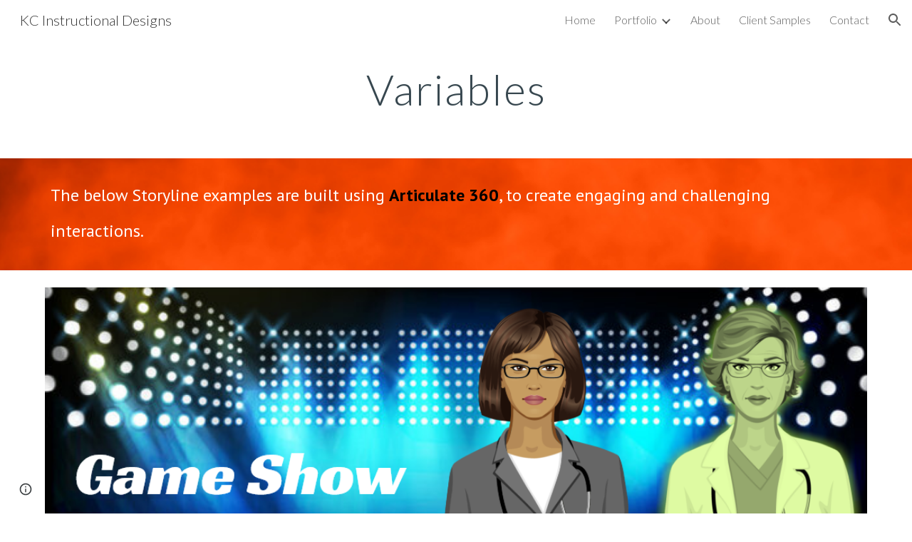

--- FILE ---
content_type: text/javascript; charset=UTF-8
request_url: https://www.gstatic.com/_/atari/_/js/k=atari.vw.en_US.s5sNidWjcnI.O/am=UAAGIA/d=0/rs=AGEqA5mg4GEFCzatnHkjVA56iMf8U3t7wA/m=sy1n,sy1v,Ae65rd,rCcCxc,uu7UOe,CuaHnc,sy6j,uY3Nvd,sy6i,soHxf,sy2s,sy5k,sy6a,gJzDyc,mxS5xe,sy60,HYv29e
body_size: 25968
content:
"use strict";this.default_vw=this.default_vw||{};(function(_){var window=this;
try{
_.q("Ae65rd");
var kRb=_.la("Ae65rd");var f4=function(){_.ix.call(this);this.B=!1};_.F(f4,_.rx);f4.la=_.rx.la;_.k=f4.prototype;_.k.j5=function(){var a=this.S("haAclf").el();this.B=_.an(a,"pointerEvents")==="none"};_.k.g5=function(a){var c=this.U(),e=this.S("haAclf").el();e=_.an(e,"display")!=="none"&&a.targetElement.closest(".Znu9nd").el()===null;var f=this.B&&e&&!c.Za("CJIdie");e&&(c.Ra("CJIdie"),_.yn(this.S("haAclf"),"a").focus());f&&a.event.preventDefault();this.B=!1;return!0};_.k.i5=function(){this.U().Ma("CJIdie")};
_.k.qma=function(){_.yn(this.U(),".Znu9nd").Ra("eB48Hf")};_.k.pma=function(){_.yn(this.U(),".Znu9nd").Ma("eB48Hf")};_.k.Dma=function(){this.U().Ra("CJIdie")};_.k.dma=function(){this.U().Ma("CJIdie")};f4.prototype.$wa$SzACGe=function(){return this.dma};f4.prototype.$wa$jbFSOd=function(){return this.Dma};f4.prototype.$wa$dq0hvd=function(){return this.pma};f4.prototype.$wa$y0pDld=function(){return this.qma};f4.prototype.$wa$QZoaZ=function(){return this.i5};f4.prototype.$wa$KjsqPd=function(){return this.g5};
f4.prototype.$wa$UrsOsc=function(){return this.j5};_.Mi(kRb,f4);
_.w();
}catch(e){_._DumpException(e)}
try{
_.q("rCcCxc");
_.uRb=function(){this.B=[]};_.uRb.prototype.Zy=function(){for(var a=this.B.length-1;a>=0;a--){var c=this.B[a],e=new _.xn(c.element);if(!c.BY||e.Za("uW2Fw-Sx9Kwc-OWXEXe-uGFO6d")||e.Za("uW2Fw-Sx9Kwc-OWXEXe-FNFY6c")||e.Za("uW2Fw-Sx9Kwc-OWXEXe-FnSee")||e.Za("VfPpkd-Sx9Kwc-OWXEXe-uGFO6d")||e.Za("VfPpkd-Sx9Kwc-OWXEXe-FNFY6c")||e.Za("VfPpkd-Sx9Kwc-OWXEXe-FnSee"))return c.element}return null};_.Sf(_.uRb,_.FDa);
_.w();
}catch(e){_._DumpException(e)}
try{
_.q("uu7UOe");
var IWb;_.T5=function(){_.GA.call(this);this.qc=_.bf(_.NA);this.I=!1;this.H=_.fm(this.getData("idomClass"));_.VA(this.U())};_.F(_.T5,_.GA);_.T5.la=_.GA.la;_.GWb=function(a,c,e){a.H!==null?(_.TA(a.U(),a.H,e),a.H=null):_.TA(a.U(),c,e)};_.k=_.T5.prototype;_.k.le=function(){return this.U()};_.k.Yf=function(){return this.F};_.k.Ug=function(){return this.Jc()};_.k.Di=function(){return this.U().Za("VfPpkd-Bz112c-LgbsSe")};_.k.Ff=function(){return(this.U().Za("VfPpkd-Bz112c-LgbsSe")?this.S("s3Eaab"):this.le()).el().getBoundingClientRect()};
_.k.Dg=function(){_.GA.prototype.Dg.call(this);_.PA(this.qc,this,this.D)};_.k.ig=function(a,c){_.GA.prototype.ig.call(this,a,c);_.QA(this.qc,this)};_.k.click=function(a){if(!this.Jc()&&this.mk()){var c=_.HWb(this),e=c.op;c.Ur&&e?this.I_():this.yg(3)}return _.GA.prototype.click.call(this,a)};
_.k.focus=function(a){a=_.GA.prototype.focus.call(this,a);_.RA(this.qc,this,{Tg:_.GA.prototype.Tg.call(this)});_.GA.prototype.wc.call(this)&&this.U().Ra("gmghec");this.mk()&&_.GA.prototype.wc.call(this)&&this.Af(2);return a};_.k.blur=function(a){_.SA(this.qc,this);this.U().Ma("gmghec");this.mk()&&this.yg(7,a.event);return _.GA.prototype.blur.call(this,a)};_.k.zq=function(a){this.mk()&&this.Af(1);return _.GA.prototype.zq.call(this,a)};
_.k.Aq=function(a){a=_.GA.prototype.Aq.call(this,a);this.mk()&&this.yg(1);return a};_.k.Vd=function(a){a=_.GA.prototype.Vd.call(this,a);this.mk()&&this.Af(5);return a};_.k.gg=function(a){a=_.GA.prototype.gg.call(this,a);this.mk()&&this.yg(5);return a};_.k.mk=function(){var a=this.JB();return a?a.Lb().length>0:!1};
_.k.JB=function(){if(_.hm(this.U().getData("tooltipEnabled"),!1)){var a=_.fm(this.U().getData("tooltipId"));!a&&_.Fn(this.U(),"aria-describedby")&&(a=_.Fn(this.U(),"aria-describedby"));a||(_.yn(this.U(),"[data-tooltip-id]").Nb()?_.yn(this.U(),"[aria-describedby]").Nb()||(a=_.Fn(_.yn(this.U(),"[aria-describedby]"),"aria-describedby")):a=_.em(_.yn(this.U(),"[data-tooltip-id]").getData("tooltipId"),""));a=a||null}else a=null;return a?(a=this.Lc().getElementById(a))?new _.xn(a):null:null};
_.k.yr=function(){var a=this.U();if(!a.el().isConnected||!_.hm(this.U().getData("tooltipEnabled"),!1))return null;if(a.getData("tooltipId").B()||_.Fn(a,"aria-describedby"))return a;var c=_.yn(a,"[data-tooltip-id]");if(!c.Nb())return c.first();c=_.yn(a,"[aria-describedby]");return c.Nb()?null:c.first()};_.k.qja=function(){return _.hm(this.U().getData("isGm3Button"),!1)};
IWb=function(a){var c,e,f,g;return _.gj(function(h){switch(h.B){case 1:if(a.B){h.Gb(2);break}a.I=!0;_.aj(h,3);return _.Zi(h,_.Mh(a,{service:{xd:_.py}}),5);case 5:c=h.C;e=c.service;a.B=e.xd;_.bj(h,2);break;case 3:g=f=_.cj(h);if(g instanceof _.lea)return h.return(void 0);throw g;case 2:return h.return(a.B)}})};_.HWb=function(a){var c=a.yr();a=c==null?void 0:_.hm(c.getData("tooltipIsRich"),!1);c=c==null?void 0:_.hm(c.getData("tooltipIsPersistent"),!1);return{Ur:a,op:c}};_.k=_.T5.prototype;
_.k.Af=function(a){var c=this,e,f,g;return _.gj(function(h){if(h.B==1)return(e=c.yr())?e.el().isConnected?_.Zi(h,IWb(c),3):h.return():h.Gb(0);f=h.C;if(!f||!e.el().isConnected)return h.return();(g=f.Af(e.el(),a))&&c.ka(g);_.$i(h)})};_.k.yg=function(a,c){var e=this,f,g,h;_.gj(function(l){if(l.B==1)return(f=e.yr())&&e.I?_.Zi(l,(g=e.B)!=null?g:IWb(e),3):l.Gb(0);h=l.C;if(!h)return l.return();h.yg(f.el(),a,c);_.$i(l)})};
_.k.I_=function(){var a=this,c,e;return _.gj(function(f){if(f.B==1)return(c=a.yr())?_.Zi(f,IWb(a),3):f.Gb(0);e=f.C;if(!e||!c.el().isConnected)return f.return();e.F(c.el());_.$i(f)})};_.k.Qq=function(){var a=this;return _.gj(function(c){a.mk()&&a.B&&a.B.Qq();_.$i(c)})};_.k.contextmenu=function(a){_.GA.prototype.contextmenu.call(this,a);return!0};_.k.ws=function(){_.SA(this.qc,this);this.wc()?_.RA(this.qc,this,{Tg:this.Tg()}):_.OA(this.qc,this)};_.T5.prototype.$wa$Mkz1i=function(){return this.ws};
_.T5.prototype.$wa$mg9Pef=function(){return this.contextmenu};_.T5.prototype.$wa$fLiPzd=function(){return this.Qq};_.T5.prototype.$wa$yiFRid=function(){return this.I_};_.T5.prototype.$wa$ItCXyd=function(){return this.qja};_.T5.prototype.$wa$IrH4te=function(){return this.yr};_.T5.prototype.$wa$XwOqFd=function(){return this.JB};_.T5.prototype.$wa$cHeRTd=function(){return this.mk};_.T5.prototype.$wa$yfqBxc=function(){return this.gg};_.T5.prototype.$wa$p6p2H=function(){return this.Vd};
_.T5.prototype.$wa$JywGue=function(){return this.Aq};_.T5.prototype.$wa$tfO1Yc=function(){return this.zq};_.T5.prototype.$wa$O22p3e=function(){return this.blur};_.T5.prototype.$wa$AHmuwe=function(){return this.focus};_.T5.prototype.$wa$cOuCgd=function(){return this.click};_.T5.prototype.$wa$jz8gV=function(){return this.Dg};_.T5.prototype.$wa$ek3GPb=function(){return this.Ff};_.T5.prototype.$wa$ZMyDuc=function(){return this.Di};_.T5.prototype.$wa$VMu6Hb=function(){return this.Ug};
_.T5.prototype.$wa$fkGEZ=function(){return this.Yf};_.T5.prototype.$wa$mlK5wb=function(){return this.le};
_.w();
}catch(e){_._DumpException(e)}
try{
_.q("CuaHnc");
_.jF=function(a){_.co.call(this);this.Ub=a.service.window.gb()};_.F(_.jF,_.fo);_.jF.la=function(){return{service:{window:_.uA}}};_.yUa=function(a,c){var e=a.Ub.createElement("input");e.style.position="absolute";e.style.opacity="0";e.style.fontSize="12pt";e.style.top=_.Tma(document).y+"px";e.setAttribute("readonly","");e.setAttribute("aria-hidden","true");a.Ub.body.appendChild(e);e.value=c;e.select();c=a.Ub.execCommand("copy");a.Ub.body.removeChild(e);return c};_.Qf(_.MCa,_.jF);
_.w();
}catch(e){_._DumpException(e)}
try{
_.XWb=function(a){this.F=a;this.H=this.D=this.C=null;this.B="NVegqd"};_.YWb=function(a,c){a.B=="NVegqd"&&(a.B="KWEn1",a.F.Nq(c.B,c))};_.ZWb=function(a,c){a.B=="KWEn1"&&(a.F.gu(c.B,_.mn(c.event,c.B.el())),a.B="c9UNub",_.Jl(function(){this.B="NVegqd"},10,a))};_.$Wb=function(a,c){a.B=="NVegqd"&&(a.B="ysyYT",a.H=c,a.C=_.mn(c.event,c.B.el()),a.D=a.C,_.Jl(a.I,100,a))};_.aXb=function(a,c){return a.B!="NVegqd"&&(a.C=a.C,a.D=_.mn(c.event,c.B.el()),_.om(a.D,a.C)>=7)?(a.B="NVegqd",!0):!1};
_.bXb=function(a,c){if(a.B=="ysyYT"||a.B=="VML6Kd"||a.B=="KWEn1")a.D=_.mn(c.event,c.B.el()),a.B=="ysyYT"&&a.F.Nq(c.B),a.F.gu(c.B),a.B="c9UNub",_.Jl(function(){this.B="NVegqd"},10,a)};_.XWb.prototype.I=function(){this.B=="ysyYT"&&this.D&&this.C&&(_.om(this.D,this.C)<7?(this.F.Nq(this.H.B,this.H),this.B="VML6Kd"):this.B="NVegqd")};
}catch(e){_._DumpException(e)}
try{
_.q("uY3Nvd");
var sdc;sdc=Symbol("dk");_.B$=function(a){_.ix.call(this);this.L=!1;this.C=new _.XWb(this);this.ca=this.getData("stayOpenAfterChecked").F(!1);this.V=this.getData("stayOpenAfterAction").F(!1);this.H=null;this.aa=a.service.menu;this.R=tdc(this)};_.F(_.B$,_.rx);_.B$.la=function(){return{service:{menu:_.h5}}};
var tdc=function(a){var c=a.U().el(),e=c[sdc];if(e)return e;e=a.B().map(function(f){var g=udc(a,new _.xn(f)),h=g.el();if(!h)return null;_.ox(a,h);h=a.aa.create(h);_.sUb(h,f);h.setParent(document.body);f=g.getData("anchorCorner").string("top-end");h.F=_.BUb[f];f=g.getData("menuCorner").string("top-start");h.wp=_.BUb[f];h.cI(g.getData("horizontalMenuOffset").D(0),g.getData("verticalMenuOffset").D(0));g.remove();return h});e.length>0&&_.Ys(a.U().el());return c[sdc]=e};_.k=_.B$.prototype;_.k.aea=function(){return this.aa};
_.k.X6=function(){};_.k.a7=function(a){_.Fn(a.targetElement,"jsname")=="j7LFlb"&&(a=a.targetElement,a.Za("RDPZE")||a.Za("FwR7Pc")?vdc(this,a):(a.el().tabIndex=0,a.focus(),C$(this),D$(this,a,!0),wdc(this,a,!1)))};
_.k.b7=function(a){if(!this.U().Za("jVwmLb")&&(this.C.B!="ysyYT"&&this.C.B!="VML6Kd"&&this.C.B!="KWEn1"||E$(this).Ma("qs41qe"),_.Fn(a.targetElement,"jsname")=="j7LFlb")){var c=a.targetElement,e=this.D();e?(a=a.event.toElement||a.event.relatedTarget,_.Ff(this.U().el(),a)||e.S().trigger("cFpp9e",!1)):D$(this,c,!1)}};_.k.Y6=function(a){if(a.event.keyCode==13||a.event.keyCode==32)this.Nq(a.B),this.gu(a.B)};_.k.Z6=function(a){_.YWb(this.C,a)};_.k.c7=function(a){_.ZWb(this.C,a)};
_.k.f7=function(a){_.$Wb(this.C,a)};_.k.e7=function(a){_.aXb(this.C,a)||(C$(this),this.B().Ma("qs41qe"))};_.k.d7=function(a){_.bXb(this.C,a)};_.k.Pka=function(){this.U().focus()};_.k.Oka=function(a){a.data?(this.U().focus(),this.notify("R90vJb",!0)):(C$(this),this.navigate(1),this.notify("R90vJb",!1))};
_.k.oc=function(a){switch(a.event.keyCode){case 27:return this.trigger("IpSVtb",!0),a.event.stopPropagation(),!1;case 40:return xdc(this)?this.W():this.navigate(1),a.event.preventDefault(),a.event.stopPropagation(),!1;case 38:return xdc(this)?this.F():this.navigate(-1),a.event.preventDefault(),a.event.stopPropagation(),!1;case 37:return xdc(this)?this.navigate(-1):this.F(),a.event.preventDefault(),a.event.stopPropagation(),!1;case 39:return xdc(this)?this.navigate(1):this.W(),a.event.preventDefault(),
a.event.stopPropagation(),!1;case 9:return this.trigger("IpSVtb",!0),a.event.stopPropagation(),!1;default:return!0}};_.k.g7=function(a){var c=this.B(),e=c.find(".qRgJPe"),f=String.fromCharCode(a.event.charCode||a.event.keyCode).toLowerCase(),g=e.filter(function(h){return _.Mm(h).toLowerCase()==f});g.size()==1&&(a=c.filter(function(h){return _.Ff(h,g.el())}),this.Nq(a),this.gu(a))};_.k.blur=function(){_.Jl(this.ha,0,this)};_.k.Rja=function(){_.Jl(this.ha,0,this)};_.k.close=function(){C$(this);return!0};
_.k.W6=function(){var a=E$(this);a.Za("FwR7Pc")?(a.el().tabIndex=0,a.el().focus()):this.U().el().focus();if(a=this.D())_.Gn(this.B().filter(".HGVH5"),"aria-expanded","false"),a.close()};_.k.Nq=function(a,c){if(!a.Za("RDPZE")&&!this.L){var e=_.Fn(a,"role");e!="menuitemcheckbox"&&e!="menuitemradio"&&(c?c=_.mn(c.event,a.el()):(c=a.el(),c=new _.te(c.clientWidth/2,c.clientHeight/2)),ydc(a,c))}};
_.k.gu=function(a){if(!a.Za("RDPZE")&&!this.L)if(_.Fn(a,"role")=="menuitemcheckbox"){var c=!a.Za("N2RpBe");_.Cn(a,"N2RpBe",c);_.Gn(a,"aria-checked",c);zdc(a).trigger(c?"g6cJHd":"otb29e");this.ca||this.V||this.trigger("IpSVtb",!0);Adc(this,a)}else _.Fn(a,"role")=="menuitemradio"?(Bdc(this,a),this.V||this.trigger("IpSVtb",!0),Adc(this,a)):udc(this,a).size()==1?(wdc(this,a,!0),a.Ma("qs41qe")):_.Fn(zdc(a),"sync-action")=="true"?(Cdc(this,a),a.Ma("qs41qe")):(this.L=!0,_.Jl(function(){this.L=!1;Cdc(this,
a);a.Ma("qs41qe")},300,this))};
var Cdc=function(a,c){if(!a.V){var e=zdc(c);_.Fn(e,"jscontroller")?a.Zd(e.el(),function(){a.trigger("IpSVtb",!0)}):a.trigger("IpSVtb",!0)}Adc(a,c)},Adc=function(a,c){c=zdc(c);c.trigger("JIbuQc");a.trigger("h4C2te",c,!1)},Bdc=function(a,c){a=a.U().el();for(var e=c.parent();e.size()==1&&e.el()!=a&&_.Fn(e,"role")!="group";)e=e.parent();e.size()==1&&_.Gn(e.find("[role=menuitemradio]").filter(_.am(c.el())).Ma("N2RpBe"),"aria-checked",!1);c.Za("N2RpBe")||_.Gn(_.Cn(c,"N2RpBe",!0),"aria-checked",!0)};
_.B$.prototype.ha=function(){var a=_.Nm(this.Lc());a&&_.Ff(this.U().el(),a)||((a=this.D())?a.S().trigger("cFpp9e",!1):(C$(this),this.I()))};_.B$.prototype.I=function(){this.trigger("IpSVtb",!1)};
var C$=function(a){D$(a,E$(a),!1)},D$=function(a,c,e){_.Cn(c,"FwR7Pc",e);e?(_.Gn(c,"tabindex","0").focus(),vdc(a,c)):(_.Gn(c,"tabindex","-1").children().trigger("eQsQB"),Ddc(a))},vdc=function(a,c){var e=c.getData("disabledTooltip").string("");e&&c.size()!=0&&c.Za("RDPZE")&&_.Nf(_.to,a.Ed()).then(function(f){f.show(c.el(),e,0,0,c.getData("tooltipPosition").string("bottom"))})},Ddc=function(a){_.Nf(_.to,a.Ed()).then(function(c){c.mb()})},xdc=function(a){return a.U().Za("hpDt6e")};
_.B$.prototype.navigate=function(a){var c=this.B(),e=Edc(this,c);e+=a;e>=c.size()?e=0:e<0&&(e=c.size()-1);a=e;D$(this,E$(this),!1);D$(this,new _.xn(c.get(a)),!0)};var Edc=function(a,c){a=E$(a);return a.size()>0?_.Ra(_.wn(c),a.el()):-1};_.B$.prototype.W=function(){var a=E$(this);wdc(this,a,!0);a.Ma("qs41qe")};_.B$.prototype.F=function(){};
var wdc=function(a,c,e){var f=Edc(a,a.B());if(f!=-1){f=a.R[f];var g=a.D();!g||f&&g.S()===f.S()||(g.close(),_.Gn(a.B().filter(".HGVH5"),"aria-expanded","false"));f&&(_.Gn(c,"aria-expanded","true"),f.show(e?1:2),_.Af(f.S().el(),"RdYeUb",function(){return D$(a,c,!1)}),a.H=f)}};_.B$.prototype.D=function(){return this.H&&this.H.C?this.H:null};_.B$.prototype.B=function(){return this.pb("j7LFlb")};
var E$=function(a){return a.B().filter(".FwR7Pc")},udc=function(a,c){var e=_.wn(a.B()).indexOf(c.el());return a.R&&a.R[e]?a.R[e].S():c.children().filter('[role="menu"]')},ydc=function(a,c){var e=a.children().filter(function(g){return g.getAttribute("jsname")=="ksKsZd"}),f=Math.max(a.el().clientWidth,a.el().clientHeight)+"px";e.Ta({top:c.y+"px",left:c.x+"px",width:f,height:f});a.Ra("qs41qe")},zdc=function(a){return a.find(".uyYuVb").Ya(0)};_.B$.prototype.$wa$lSpRlb=function(){return this.B};
_.B$.prototype.$wa$wtBESd=function(){return this.D};_.B$.prototype.$wa$Y1Hwfc=function(){return this.F};_.B$.prototype.$wa$gg67Oe=function(){return this.W};_.B$.prototype.$wa$gS8uv=function(){return this.I};_.B$.prototype.$wa$xzS4ub=function(){return this.W6};_.B$.prototype.$wa$TvD9Pc=function(){return this.close};_.B$.prototype.$wa$J9oOtd=function(){return this.Rja};_.B$.prototype.$wa$O22p3e=function(){return this.blur};_.B$.prototype.$wa$Kr2w4b=function(){return this.g7};
_.B$.prototype.$wa$I481le=function(){return this.oc};_.B$.prototype.$wa$LNeFm=function(){return this.Oka};_.B$.prototype.$wa$p8EH2c=function(){return this.Pka};_.B$.prototype.$wa$VfAz8=function(){return this.d7};_.B$.prototype.$wa$kZeBdd=function(){return this.e7};_.B$.prototype.$wa$jJiBRc=function(){return this.f7};_.B$.prototype.$wa$Osgxgf=function(){return this.c7};_.B$.prototype.$wa$lAhnzb=function(){return this.Z6};_.B$.prototype.$wa$o6ZaF=function(){return this.Y6};
_.B$.prototype.$wa$xq3APb=function(){return this.b7};_.B$.prototype.$wa$SKyDAe=function(){return this.a7};_.B$.prototype.$wa$H8nU8b=function(){return this.X6};_.B$.prototype.$wa$zZTSO=function(){return this.aea};_.Mi(_.wGa,_.B$);
_.w();
}catch(e){_._DumpException(e)}
try{
_.JWb=function(a,c,e,f,g){function h(u){u=(e.F()||a.Za("VfPpkd-LgbsSe-OWXEXe-Bz112c-M1Soyc")||a.Za("VfPpkd-LgbsSe-OWXEXe-Bz112c-UbuQg"))&&!u.size()||u.size()>1;return!(e==null?0:e.D())||u}if(!h(a.find(".VfPpkd-kBDsod"))){var l=a.find(".VfPpkd-kBDsod");if(!h(l))if(e.F())f.wj(l.el(),e.D());else{var p,r=!!(e==null?0:(p=e.D())==null?0:p.toString());r?(l.size()?f.wj(l.el(),e.D()):(f=f.zb(e.D()),e.W()?c.after(f):c.before(f)),c=e.W()?"VfPpkd-LgbsSe-OWXEXe-Bz112c-UbuQg":"VfPpkd-LgbsSe-OWXEXe-Bz112c-M1Soyc",
a.Ma(c==="VfPpkd-LgbsSe-OWXEXe-Bz112c-UbuQg"?"VfPpkd-LgbsSe-OWXEXe-Bz112c-M1Soyc":"VfPpkd-LgbsSe-OWXEXe-Bz112c-UbuQg"),a.Ra(c),r&&!l.size()&&g()):(l.remove(),a.Ma("VfPpkd-LgbsSe-OWXEXe-Bz112c-UbuQg"),a.Ma("VfPpkd-LgbsSe-OWXEXe-Bz112c-M1Soyc"),l.size()&&g())}}};_.KWb=function(a,c){for(var e=0;e<a.size();e++){var f=a.Ya(e);c.call(void 0,f,e)}};
}catch(e){_._DumpException(e)}
try{
_.q("soHxf");
var hbc,ibc,jbc;hbc=_.Wi(["aria-"]);ibc=_.Wi(["aria-"]);jbc=new Set(["aria-label","disabled"]);_.b$=function(){_.T5.call(this);this.ce=_.bf(_.EA);if(_.WA(this.U())&&(this.U().Za("VfPpkd-LgbsSe")||this.U().Za("VfPpkd-Bz112c-LgbsSe"))){var a=this.U().el(),c=this.Rg.bind(this);a.__soy_skip_handler=c}};_.F(_.b$,_.T5);_.b$.la=_.T5.la;_.b$.prototype.Kb=function(){return this.pb("V67aGc").Lb()};_.b$.prototype.ec=function(a){this.pb("V67aGc").Xc(a)};
_.b$.prototype.Nf=function(a){_.ne([_.Ad(hbc)],this.U().el(),"aria-label",a)};
_.b$.prototype.Rg=function(a,c){var e=this,f=c.Kb();c.F()||typeof f!=="string"||f===this.S("V67aGc").Lb()||(this.ec(f.toString()),this.ws());_.JWb(this.U(),_.lx(this,"V67aGc"),c,this.ce,function(){e.ws()});!!c.Jc()!==this.Hd()&&this.Dd(!!c.Jc());f=c.uf();f!==_.Fn(this.U(),"aria-label")&&(f?_.ne([_.Ad(ibc)],this.U().el(),"aria-label",f):_.Hn(this.U(),"aria-label"));_.GWb(this,a.I(),c.I());a=(a=c.R())?a.toString():"";_.UA(this.U(),a,{au:jbc});return!0};_.b$.prototype.$wa$SQpL2c=function(){return this.Kb};
_.Ni(_.b$,_.DFa);
_.w();
}catch(e){_._DumpException(e)}
try{
_.Xz=function(a,c,e){return _.Zc(a,c,e==null?e:_.cc(e),0)};
}catch(e){_._DumpException(e)}
try{
/*

 Copyright 2016 Google Inc.

 Permission is hereby granted, free of charge, to any person obtaining a copy
 of this software and associated documentation files (the "Software"), to deal
 in the Software without restriction, including without limitation the rights
 to use, copy, modify, merge, publish, distribute, sublicense, and/or sell
 copies of the Software, and to permit persons to whom the Software is
 furnished to do so, subject to the following conditions:

 The above copyright notice and this permission notice shall be included in
 all copies or substantial portions of the Software.

 THE SOFTWARE IS PROVIDED "AS IS", WITHOUT WARRANTY OF ANY KIND, EXPRESS OR
 IMPLIED, INCLUDING BUT NOT LIMITED TO THE WARRANTIES OF MERCHANTABILITY,
 FITNESS FOR A PARTICULAR PURPOSE AND NONINFRINGEMENT. IN NO EVENT SHALL THE
 AUTHORS OR COPYRIGHT HOLDERS BE LIABLE FOR ANY CLAIM, DAMAGES OR OTHER
 LIABILITY, WHETHER IN AN ACTION OF CONTRACT, TORT OR OTHERWISE, ARISING FROM,
 OUT OF OR IN CONNECTION WITH THE SOFTWARE OR THE USE OR OTHER DEALINGS IN
 THE SOFTWARE.
*/
var q4,r4;q4={};
_.vRb=(q4["mdc-dialog--closing"]="VfPpkd-Sx9Kwc-OWXEXe-FnSee",q4["mdc-dialog--open"]="VfPpkd-Sx9Kwc-OWXEXe-FNFY6c",q4["mdc-dialog--opening"]="VfPpkd-Sx9Kwc-OWXEXe-uGFO6d",q4["mdc-dialog--scrollable"]="VfPpkd-Sx9Kwc-OWXEXe-s2gQvd",q4["mdc-dialog-scroll-lock"]="VfPpkd-Sx9Kwc-XuHpsb-pGuBYc",q4["mdc-dialog--stacked"]="VfPpkd-Sx9Kwc-OWXEXe-eu7FSc",q4["mdc-dialog--fullscreen"]="VfPpkd-Sx9Kwc-OWXEXe-n9oEIb",q4["mdc-dialog-scroll-divider-header"]="VfPpkd-Sx9Kwc-XuHpsb-clz4Ic-tJHJj",q4["mdc-dialog-scroll-divider-footer"]="VfPpkd-Sx9Kwc-XuHpsb-clz4Ic-yePe5c",
q4["mdc-dialog__surface-scrim--shown"]="VfPpkd-P5QLlc-GGAcbc-OWXEXe-TSZdd",q4["mdc-dialog__surface-scrim--hiding"]="VfPpkd-P5QLlc-GGAcbc-OWXEXe-wJB69c",q4["mdc-dialog__surface-scrim--showing"]="VfPpkd-P5QLlc-GGAcbc-OWXEXe-eo9XGd",q4["mdc-dialog__scrim--hidden"]="VfPpkd-IE5DDf-OWXEXe-L6cTce",q4);r4={};
_.wRb=(r4[".mdc-dialog__button"]=".VfPpkd-M1klYe",r4[".mdc-dialog__container"]=".VfPpkd-wzTsW",r4[".mdc-dialog__content"]=".VfPpkd-cnG4Wd",r4[".mdc-dialog__scrim"]=".VfPpkd-IE5DDf",r4["textarea, .mdc-menu .mdc-list-item, .mdc-menu .mdc-deprecated-list-item"]="textarea, .VfPpkd-xl07Ob .VfPpkd-rymPhb-ibnC6b, .VfPpkd-xl07Ob .VfPpkd-StrnGf-rymPhb-ibnC6b",r4[".mdc-dialog__surface"]=".VfPpkd-P5QLlc",r4);
}catch(e){_._DumpException(e)}
try{
_.q("gJzDyc");
var xRb,yRb,zRb,ARb,BRb,DRb,ERb,FRb;xRb=function(a){return(0,_.I)('<span class="'+_.K("VfPpkd-k2Wrsb-fmcmS")+'" jsname="'+_.K("MdSI6d")+'">'+_.J(a)+"</span>")};yRb={CANCEL:"cancel",WR:"ok"};
zRb=function(a,c,e,f,g,h,l,p,r){var u=_.Q(),x;f?x=(0,_.Ft)("data-mdc-dialog-action="+_.dz(f)):x="";f=""+x;g?(g=(0,_.Ft)("data-mdc-dialog-button-default"),g=_.Qt(g)):g="";g=f+g;h?(h=(0,_.Ft)("data-mdc-dialog-initial-focus"),h=_.Qt(h)):h="";return _.M(u,_.yz(a,c,e,p,l,void 0,void 0,void 0,void 0,3,void 0,void 0,void 0,void 0,void 0,void 0,void 0,(0,_.Ft)(g+h+(_.Kt(r)?_.Qt(_.Pt(r)):""))))};
ARb=function(a,c,e,f,g,h,l,p,r,u,x,z,B,C,G){G=G===void 0?!0:G;var N="";N=c?N+c:N+"Cancel";c=_.M(_.Q(),zRb(a,N,h,f?f:yRb.CANCEL,void 0,!G,p,u,z));_.M(c,zRb(a,e?""+e:"OK",l,g?g:yRb.WR,C!=null?C:!0,G,r,x,B));return c};BRb=function(a){a=a||{};return ARb(void 0,a.gT,a.Ap,a.kwa,a.vla,a.yJ,a.Zz,a.lwa,a.wla,a.fT,a.sF,a.NC,a.aA,a.Cja,a.mya)};
_.CRb=function(a,c,e,f,g,h,l,p,r,u,x,z,B,C,G,N,U,X){var ka=X===void 0?!0:X;X=_.Q();var ya="cC1eCc UDxLd PzCPDd"+(h?" "+h:"");h=_.Kt(f)?"iGu0Be":"";var Fa=_.Q();Fa=_.M(Fa,"");Fa=ka===void 0?!0:ka;ka=_.Q();l='<div jsshadow jscontroller="'+_.K("ZakeSe")+'" jsaction="'+_.K("jSjncc")+":"+_.K("FNFY6c")+";"+_.K("eUpBOd")+":"+_.K("pRhyN")+";"+_.K("OD2uJd")+":"+_.K("LSNysb")+";"+_.K("FBWqge")+":"+_.K("XzoRjc")+";"+_.K("PfPQGe")+":"+_.K("E9dKsb")+";"+_.K("KTLxtc")+":"+_.K("pXwq6c")+";"+_.K("r2ouV")+":"+_.K("FNFY6c")+
";"+_.K("N4OFW")+":"+_.K("E9dKsb")+";"+_.K("G25Qzf")+":"+_.K("pXwq6c")+";"+_.K("JIbuQc")+":"+_.K("KY1IRb")+"; clickonly: "+_.K("npT2md")+"; mousedown: "+_.K("npT2md")+"; keydown:"+_.K("KY1IRb")+"; transitionend:"+_.K("H9K8kb")+';"'+(l?' jsname="'+_.K(l)+'"':"")+' class="'+_.K("VfPpkd-Sx9Kwc")+(ya?" "+_.K(ya):"")+'" data-inject-content-controller="'+_.K(Fa)+'"'+(r?' data-disable-esc-to-close="'+_.K(r)+'"':"")+(u?' data-disable-enter-to-close="'+_.K(u)+'"':"")+(z?' data-disable-back-to-close="'+_.K(z)+
'"':"")+(x?' data-disable-scrim-click-to-close="'+_.K(x)+'"':"")+(_.Kt(U)?_.Qt(_.Pt(U)):"")+'><div class="'+_.K("VfPpkd-wzTsW")+'">';if(e&&B||e&&C||B&&C)throw Error("GMDC Dialog params `title`, `ariaLabel` and `ariaLabelledBy` are mutually exclusive.");if(G&&N)throw Error("GMDC Dialog params `ariaDescription` and `ariaDescribedBy` are mutually exclusive.");l=_.L(ka,l);r=e?_.pz():null;B=e?' aria-labelledby="'+_.K(_.uz(r))+'"':B?' aria-label="'+_.K(B)+'"':C?' aria-labelledby="'+_.K(C)+'"':"";var wa;
e?wa=_.L(_.M(_.M(_.L(_.Q(),'<h2 class="'+_.K("VfPpkd-k2Wrsb")+(h?" "+_.K(h):"")+'" id="'+_.K(r)+'" jsname="'+_.K("r4nke")+'">'),_.Kt(f)?_.L(_.M(_.L(_.Q(),'<span class="'+_.K("VfPpkd-k2Wrsb-Bz112c")+" "+_.K("nE3Lu ZD5Qo")+'">'),_.J(f)),"</span>"):""),xRb(e)),"</h2>"):wa="";_.L(_.M(_.L(_.M(_.L(_.M(_.M(_.L(l,'<div class="'+_.K("VfPpkd-P5QLlc")+'" aria-modal="true" role="'+(p?"alertdialog":"dialog")+'" tabindex="-1"'+B+(G?' aria-description="'+_.K(G)+'"':"")+(N?' aria-describedby="'+_.K(N)+'"':"")+">"),
(_.Kt(),_.cz(null,a))),wa),'<div jsslot class="'+_.K("VfPpkd-cnG4Wd")+'" jsname="'+_.K("rZHESd")+'">'),_.J(c)),"</div>"),_.Kt(g)?_.L(_.M(_.L(_.Q(),'<div class="'+_.K("VfPpkd-T0kwCb")+'">'),_.J(g)),"</div>"):""),'</div></div><div class="'+_.K("VfPpkd-IE5DDf")+'" jsname="'+_.K("GGAcbc")+'" jsaction="click:'+_.K("KY1IRb")+'"></div></div>');_.M(X,l);return X};
DRb=function(a,c){var e=a.RW,f=a.content,g=a.title,h=a.D_,l=a.buttons,p=a.Na,r=a.Uq,u=a.Jo,x=a.Vq,z=a.By,B=a.ariaLabel,C=a.HC,G=a.ariaDescription,N=a.Qx,U=a.attributes;a=a.jsname;e=e===void 0?!0:e;return _.M(_.Q(),_.CRb(c,f,g,h,_.M(_.Q(),_.Kt(l)?_.J(l):ARb(c)),p,a,void 0,r,u,x,z,B,C,G,N,U,e))};
ERb=function(a,c){var e=a.RW,f=a.content,g=a.title,h=a.D_,l=a.Na,p=a.Uq,r=a.Jo,u=a.Vq,x=a.By,z=a.ariaLabel,B=a.HC,C=a.ariaDescription,G=a.Qx,N=a.attributes;a=a.jsname;e=e===void 0?!0:e;return _.M(_.Q(),_.CRb(c,f,g,h,void 0,l,a,void 0,p,r,u,x,z,B,C,G,N,e))};
FRb=function(a,c){var e=a.RW,f=a.content,g=a.title,h=a.D_,l=a.buttons,p=a.Na,r=a.Uq,u=a.Jo,x=a.Vq,z=a.By,B=a.ariaLabel,C=a.HC,G=a.ariaDescription,N=a.Qx,U=a.attributes;a=a.jsname;e=e===void 0?!0:e;return _.M(_.Q(),_.CRb(c,f,g,h,_.M(_.Q(),_.Kt(l)?_.J(l):ARb(c)),p,a,!0,r,u,x,z,B,C,G,N,U,e))};var GRb;GRb=_.Wi(["aria-"]);_.s4=function(a){_.co.call(this);this.ce=a.service.ce;this.Of=a.appContext.Of;this.B=a.service.TW;this.C=_.tC()};_.F(_.s4,_.fo);_.s4.la=function(){return{appContext:{Of:_.ut},service:{ce:_.EA,bra:_.sC,TW:_.uRb}}};var HRb=function(a){return _.Mh(a,{service:{history:_.ly}}).then(function(c){return c.service.history},function(){return null})};_.k=_.s4.prototype;_.k.Sl=function(){return!!this.Zy()};_.k.Zy=function(){return this.B.Zy()};
_.k.openDialog=function(a,c,e){a=this.Of.zb(a,c);return t4(this,a,e)};_.k.AY=function(a,c,e){a=this.ce.zb(a,c);return t4(this,a,e)};_.k.yY=function(a,c){if(a.Hza){var e={Ap:a.gY,sF:a.jN,Zz:a.fY};e=e||{};var f=e.Ap;var g=e.vla,h=e.Zz,l=e.wla,p=e.sF,r=e.aA;e=e.Cja;var u="";u=f?u+f:u+"OK";f=_.M(_.Q(),zRb(void 0,u,h,g?g:yRb.WR,e!=null?e:!0,!0,l,p,r))}else f=BRb({gT:a.Qaa,fT:a.eT,yJ:a.Paa,Ap:a.gY,sF:a.jN,Zz:a.fY});a=this.Of.zb(FRb,Object.assign({buttons:f,Na:a.Na},IRb(c),a));return t4(this,a,c)};
_.k.Wl=function(a,c){a=this.Of.zb(ERb,Object.assign(IRb(c),a));return t4(this,a,c)};_.k.zY=function(a,c){var e=BRb({gT:a.Qaa,fT:a.eT,yJ:a.Paa,Ap:a.gY,sF:a.jN,Zz:a.fY});a=this.Of.zb(DRb,Object.assign({buttons:e,Na:a.Na},IRb(c),a));return t4(this,a,c)};
var JRb=function(a,c){var e=!1;e=e===void 0?!1:e;var f=a.querySelector(_.wRb[".mdc-dialog__surface"]);if(f){var g=f.getBoundingClientRect(),h=c.left!==void 0&&"left"||c.right!==void 0&&"right"||void 0,l=c.top!==void 0&&"top"||c.bottom!==void 0&&"bottom"||void 0,p=h===void 0||f.style.getPropertyValue(h)!=="",r=l===void 0||f.style.getPropertyValue(l)!=="";p=f.style.getPropertyValue("position")==="absolute"&&p&&r;r=c.left!==void 0?g.left:window.innerWidth-g.right;var u=c.top!==void 0?g.top:window.innerHeight-
g.bottom;p||(f.style.setProperty("position","absolute"),c.left===void 0&&f.style.removeProperty("left"),c.right===void 0&&f.style.removeProperty("right"),c.top===void 0&&f.style.removeProperty("top"),c.bottom===void 0&&f.style.removeProperty("bottom"),h!==void 0&&f.style.setProperty(h,r+"px"),l!==void 0&&f.style.setProperty(l,u+"px"));var x;g=(x=c.left)!=null?x:c.right;var z;x=(z=c.top)!=null?z:c.bottom;if(e){c=Math.sqrt(Math.pow((g!=null?g:r)-r,2)+Math.pow((x!=null?x:u)-u,2))<=200;var B=new _.tx;
e={};z={};B.step({id:"xKqF2c",element:f,style:Object.assign({},h!==void 0?(e[h]=g+"px",e):{},l!==void 0?(z[l]=x+"px",z):{}),curve:"cubic-bezier(0.69, 0, 0, 1)",duration:c?300:500});p?B.start():_.Kh(_.Df(a)).requestAnimationFrame(function(){B.start()})}else h!==void 0&&f.style.setProperty(h,g+"px"),l!==void 0&&f.style.setProperty(l,x+"px")}},t4=function(a,c,e){e=e===void 0?{}:e;var f=a.Sl(),g={options:e,element:c,Tx:(new _.xn(a.C)).children().filter(function(p){return p.getAttribute("aria-hidden")===
null}),BY:!1};g.options.mna&&_.ox(g.options.mna,c);g.options.Qia&&JRb(c,g.options.Qia);KRb(a,g);var h=u4(a)!==null;_.Cf(c,"jSjncc",{oD:e.oD,bja:h,KE:f});var l=_.Gl();_.Af(c,"ltBi9b",function(p){var r=a.B.B,u=r.indexOf(g);u===r.length-1?(_.Hn(g.Tx,"aria-hidden"),a.B.B.splice(u,1)):u>=0&&(r=r[u+1],r.Tx=new _.vn([r.Tx,g.Tx]),a.B.B.splice(u,1));u4(a)!==null&&(u=u4(a))&&(u.element.classList.contains(_.vRb["mdc-dialog__surface-scrim--shown"])||u.element.classList.contains(_.vRb["mdc-dialog__surface-scrim--showing"]))&&
_.Bf(u.element,"PfPQGe");a.C.contains(g.element)&&(a.C.removeChild(g.element),_.Ys(g.element));l.resolve(p.data)});_.Af(c,"asggkf",function(){return g.BY=!0});return l.promise},KRb=function(a,c){c.options.Uq&&c.element.setAttribute("data-disable-esc-to-close","true");c.options.Vq&&c.element.setAttribute("data-disable-scrim-click-to-close","true");c.options.Jo&&c.element.setAttribute("data-disable-enter-to-close","true");c.element.getAttribute("data-disable-back-to-close")==="true"&&(c.options.By=
!0);a.B.B.push(c);LRb(c);u4(a)!==null&&MRb(a);a.C.appendChild(c.element);_.Ys(c.element);c.options.By||HRb(a).then(function(e){return e==null?void 0:e.pk(void 0,void 0,function(){_.Bf(c.element,"eUpBOd","HISTORY_POPSTATE")}).then(function(f){_.yf(c.element,"OvvT8c",function(g){g.targetElement.el()===c.element&&(g.data.promise=e.pop(f))})})})},LRb=function(a){a.Tx.Vb(function(c){_.ne([_.Ad(GRb)],c,"aria-hidden","true")})},u4=function(a){a=a.B.B;for(var c=a.length-1;c>=0;c--){var e=a[c];if(e.element.classList.contains(_.vRb["mdc-dialog--fullscreen"])&&
e.element.classList.contains(_.vRb["mdc-dialog--open"]))return e}return null},MRb=function(a){(a=u4(a))&&_.Bf(a.element,"KTLxtc")},IRb=function(a){a=a===void 0?{}:a;return{Uq:a.Uq,Vq:a.Vq,Jo:a.Jo}};_.Qf(_.GDa,_.s4);
_.w();
}catch(e){_._DumpException(e)}
try{
_.q("mxS5xe");
var zUa=function(a){return new _.El(function(c,e){this.R.promise.then(c,e)}.bind(a))};var kF=function(a){_.Ay.call(this,a.Bc);this.Ea=a.appContext.zd;this.ia=a.service.jd;this.Aa=a.service.clipboard;this.fa=a.service.notification;this.Ja=a.service.impression;this.aa=this.S("hiK3ld").el();this.I=!1};_.F(kF,_.Ay);kF.la=function(){return{appContext:{zd:_.so},service:{jd:_.$B,clipboard:_.jF,notification:_.vC,impression:_.dw}}};kF.prototype.click=function(a){_.Ay.prototype.click.call(this,a);a.event.preventDefault();a.event.stopPropagation();AUa(this);return!1};
kF.prototype.focus=function(a){_.Ay.prototype.focus.call(this,a);_.Gn(this.U(),"aria-hidden","false")};kF.prototype.blur=function(a){this.I=this.aa.classList.contains("chg4Jd");_.Ay.prototype.blur.call(this,a);_.Gn(this.U(),"aria-hidden","true")};
var AUa=function(a){a.Ja.Hb(53313);var c=a.aa.href;_.yUa(a.Aa,c)?BUa(a,c):(a.Ea.log(Error("Le")),a.I&&(a.trigger("fv1Rjc"),a.aa.focus()),c=a.fa.notify("Can't copy link"),a.I&&zUa(c).then(function(){return _.Ll(1)}).then(function(){return a.trigger("CrfLRd")}))},BUa=function(a,c){a.I&&(a.trigger("fv1Rjc"),a.aa.focus());var e=a.fa.notify("Copied to clipboard",{},"view",function(){_.Xm(c)});a.I&&zUa(e).then(function(){return _.Ll(1)}).then(function(){return a.trigger("CrfLRd")});a.ia.B("Copied to clipboard")};
kF.prototype.$wa$O22p3e=function(){return this.blur};kF.prototype.$wa$AHmuwe=function(){return this.focus};kF.prototype.$wa$cOuCgd=function(){return this.click};_.Mi(_.NCa,kF);
_.w();
}catch(e){_._DumpException(e)}
try{
var UR,Lcb,VR,Pcb,Rcb,Ncb;UR=function(){throw Error("A");};Lcb=function(a,c){c=String.fromCharCode.apply(null,c);return a==null?c:a+c};_.Mcb=function(a,c,e){a.m0(e,_.uc(c))};
_.Ocb=function(a,c){a.removeAttribute("srcdoc");if(c instanceof _.Ed)throw new Ncb("TrustedResourceUrl",2);var e="allow-same-origin allow-scripts allow-forms allow-popups allow-popups-to-escape-sandbox allow-storage-access-by-user-activation".split(" ");a.setAttribute("sandbox","");for(var f=0;f<e.length;f++)a.sandbox.supports&&!a.sandbox.supports(e[f])||a.sandbox.add(e[f]);c=_.Nd(c);c!==void 0&&(a.src=c)};VR=void 0;
_.Qcb=function(a){var c=_.xk(a.B)>>>0;a=a.B;var e=_.Lca(a,c);a=a.C;if(_.Mja){var f=a,g;(g=Pcb)||(g=Pcb=new TextDecoder("utf-8",{fatal:!0}));c=e+c;f=e===0&&c===f.length?f:f.subarray(e,c);try{var h=g.decode(f)}catch(u){if(VR===void 0){try{g.decode(new Uint8Array([128]))}catch(x){}try{g.decode(new Uint8Array([97])),VR=!0}catch(x){VR=!1}}!VR&&(Pcb=void 0);throw u;}}else{h=e;c=h+c;e=[];for(var l=null,p,r;h<c;)p=a[h++],p<128?e.push(p):p<224?h>=c?UR():(r=a[h++],p<194||(r&192)!==128?(h--,UR()):e.push((p&
31)<<6|r&63)):p<240?h>=c-1?UR():(r=a[h++],(r&192)!==128||p===224&&r<160||p===237&&r>=160||((g=a[h++])&192)!==128?(h--,UR()):e.push((p&15)<<12|(r&63)<<6|g&63)):p<=244?h>=c-2?UR():(r=a[h++],(r&192)!==128||(p<<28)+(r-144)>>30!==0||((g=a[h++])&192)!==128||((f=a[h++])&192)!==128?(h--,UR()):(p=(p&7)<<18|(r&63)<<12|(g&63)<<6|f&63,p-=65536,e.push((p>>10&1023)+55296,(p&1023)+56320))):UR(),e.length>=8192&&(l=Lcb(l,e),e.length=0);h=Lcb(l,e)}return h};
_.WR=_.pd(function(a,c,e){if(a.C!==2)return!1;_.qd(c,e,_.Qcb(a));return!0},_.Mcb,_.bla);_.YR=_.xca(function(a,c,e,f,g,h){if(a.C!==2)return!1;var l=c[_.tb]|0;_.sca(c,l,h,e,_.Jb(l));c=_.Rka(c,f,e);_.zk(a,c,g);return!0},_.Rca);_.ZR=_.pd(function(a,c,e,f){if(a.C!==0)return!1;a=_.xk(a.B);var g=c[_.tb]|0,h=_.Jb(g);g=_.sca(c,g,f,e,h);_.Sc(c,g,e,a,h);return!0},_.Sca,_.Ak);Rcb={Vsa:0,Esa:1,Fsa:2,0:"FORMATTED_HTML_CONTENT",1:"EMBEDDED_INTERNAL_CONTENT",2:"EMBEDDED_TRUSTED_EXTERNAL_CONTENT"};
Ncb=function(a,c){var e=Error.call(this,a+" cannot be used with intent "+Rcb[c]);this.message=e.message;"stack"in e&&(this.stack=e.stack);this.type=a;this.intent=c;this.name="TypeCannotBeUsedWithIframeIntentError"};_.F(Ncb,Error);_.$R=Promise;var Scb=function(a){this.C=a};Scb.prototype.send=function(a,c,e){this.C.then(function(f){f.send(a,c,e)})};Scb.prototype.B=function(a,c){return this.C.then(function(e){return e.B(a,c)})};_.Tcb=function(a,c){this.data=a;this.channel=c};var Ucb=function(a){this.C=a},Wcb;Ucb.prototype.send=function(a,c,e){e=e===void 0?[]:e;c=_.Vcb(c);this.C.postMessage(a,[c.port2].concat(e))};Ucb.prototype.B=function(a,c){var e=this;return new _.$R(function(f){e.send(a,f,c)})};_.Xcb=function(a,c){Wcb(a,c);return new Ucb(a)};_.Vcb=function(a){var c=new MessageChannel;Wcb(c.port1,a);return c};Wcb=function(a,c){c&&(a.onmessage=function(e){c(new _.Tcb(e.data,_.Xcb(e.ports[0])))})};var Ycb=function(a){this.B=a},Zcb=function(a){var c=Object.create(null);(typeof a==="string"?[a]:a).forEach(function(e){if(e==="null")throw Error("fh");c[e]=!0});return function(e){return c[e]===!0}};var $cb;_.adb=function(a){var c=a.destination;var e=a.iframe;var f=a.origin;var g=a.Lj===void 0?"ZNWN1d":a.Lj;var h=a.onMessage===void 0?void 0:a.onMessage;a=a.Nv===void 0?void 0:a.Nv;return $cb({destination:c,ap:function(){return e.contentWindow},kna:f instanceof Ycb?f:typeof f==="function"?new Ycb(f):new Ycb(Zcb(f)),Lj:g,onMessage:h,Nv:a})};
$cb=function(a){var c=a.destination;var e=a.ap;var f=a.kna;var g=a.token===void 0?void 0:a.token;var h=a.Lj;var l=a.onMessage===void 0?void 0:a.onMessage;var p=a.Nv===void 0?void 0:a.Nv;return new Scb(new _.$R(function(r,u){var x=function(z){z.source&&z.source===e()&&f.B(z.origin)&&(z.data.n||z.data)===h&&(c.removeEventListener("message",x,!1),g&&z.data.t!==g?u(Error("gh`"+h+"`"+g+"`"+z.data.t)):(r(_.Xcb(z.ports[0],l)),p&&p(z)))};c.addEventListener("message",x,!1)}))};
}catch(e){_._DumpException(e)}
try{
_.q("HYv29e");
/*

 Copyright 2019 Google LLC
 SPDX-License-Identifier: BSD-3-Clause
*/
/*

 Copyright 2017 Google LLC
 SPDX-License-Identifier: BSD-3-Clause
*/
/*

 Copyright 2023 Google LLC
 SPDX-License-Identifier: Apache-2.0
*/
var PRb=function(a,c,e){if(a.nodeType!==1)return NRb;c=c.toLowerCase();if(c==="innerhtml"||c==="innertext"||c==="textcontent"||c==="outerhtml")return function(){return _.Dd(_.Wk)};var f=ORb.get(a.tagName+" "+c);return f!==void 0?f:/^on/.test(c)&&e==="attribute"&&(a=a.tagName.includes("-")?HTMLElement.prototype:a,c in a)?function(){throw Error("Ki");}:NRb},SRb=function(a,c){if(!QRb(a)||!a.hasOwnProperty("raw"))throw Error("Ni");return RRb!==void 0?RRb.createHTML(c):c},x4=function(a,c,e,f){e=e===void 0?
a:e;if(c===v4)return c;var g,h=f!==void 0?(g=e.C)==null?void 0:g[f]:e.I;g=w4(c)?void 0:c._$litDirective$;var l;if(((l=h)==null?void 0:l.constructor)!==g){var p,r;(p=h)==null||(r=p._$notifyDirectiveConnectionChanged)==null||r.call(p,!1);g===void 0?h=void 0:(h=new g(a),h.M$(a,e,f));if(f!==void 0){var u,x;((x=(u=e).C)!=null?x:u.C=[])[f]=h}else e.I=h}h!==void 0&&(c=x4(a,h.N$(a,c.values),h,f));return c},y4=function(a){return function(c,e){if(typeof e==="object")c=TRb(a,c,e);else{var f=c.hasOwnProperty(e);
c.constructor.Ho(e,a);c=f?Object.getOwnPropertyDescriptor(c,e):void 0}return c}},URb=function(a){return a.replace("aria","aria-").replace(/Elements?/g,"").toLowerCase()},XRb=function(a){for(var c=_.y(VRb),e=c.next(),f={};!e.done;f={vy:void 0,Rx:void 0},e=c.next()){f.Rx=e.value;e=URb(f.Rx);var g="data-"+e;f.vy=WRb(e);a.Ho(f.Rx,{Hg:e,cY:!0});a.Ho(Symbol(g),{Hg:g,cY:!0});Object.defineProperty(a.prototype,f.Rx,{configurable:!0,enumerable:!0,get:function(h){return function(){var l;return(l=this.dataset[h.vy])!=
null?l:null}}(f),set:function(h){return function(l){var p,r=(p=this.dataset[h.vy])!=null?p:null;l!==r&&(l===null?delete this.dataset[h.vy]:this.dataset[h.vy]=l,z4(this,h.Rx,r))}}(f)})}},WRb=function(a){return a.replace(/-\w/,function(c){return c[1].toUpperCase()})},A4=function(a,c,e,f){var g=arguments.length,h=g<3?c:f===null?f=Object.getOwnPropertyDescriptor(c,e):f,l;if(Reflect&&typeof Reflect==="object"&&typeof Reflect.decorate==="function")h=Reflect.decorate(a,c,e,f);else for(var p=a.length-1;p>=
0;p--)if(l=a[p])h=(g<3?l(h):g>3?l(c,e,h):l(c,e))||h;g>3&&h&&Object.defineProperty(c,e,h)},B4=function(){var a=Object;if(Reflect&&typeof Reflect==="object"&&typeof Reflect.metadata==="function")return Reflect.metadata("design:type",a)},YRb=[0,2,_.WR],ZRb=function(a,c,e,f){var g=g===void 0?!1:g;var h=h===void 0?!0:h;var l=_.Q(),p=_.Q();h="b9hyVd MQas1c DuMIQc"+(h?" LQeN7":"");f=_.Kt(f)?_.Qt(_.Pt(f)):"";f=(0,_.Ft)(f);_.M(p,_.xz(a,c,void 0,h,!0,void 0,void 0,void 0,void 0,void 0,e,f,void 0,1,!0,g));_.M(l,
p);return l},$Rb=function(a,c){a=_.Q();var e=(0,_.I)(""+_.J("What would you like to report?")),f=_.L(_.Q(),'<span class="'+_.K("NwiZ9b")+'">');f=_.M(f,ZRb(c,"Entire site","KlPfKd",(0,_.Ft)('data-mdc-dialog-action="SITE"')));f=_.L(_.M(f,ZRb(c,"Current page","zHku5b",(0,_.Ft)('data-mdc-dialog-action="PAGE"'))),"</span>");var g=g===void 0?!0:g;c=_.M(_.Q(),_.CRb(c,e,"Report abuse",void 0,f,void 0,"jQ3kje",void 0,void 0,void 0,void 0,void 0,void 0,void 0,void 0,void 0,void 0,g));return _.M(a,c)};var aSb=function(a){this.X=_.A(a)};_.F(aSb,_.D);var bSb=[0,[1],_.ZR];var cSb=function(a){this.X=_.A(a)};_.F(cSb,_.D);var dSb=[0,_.WR];var eSb=function(a){this.X=_.A(a)};_.F(eSb,_.D);var fSb=[0,bSb];var gSb=function(a){this.X=_.A(a)};_.F(gSb,_.D);gSb.prototype.getUrl=function(){return _.Qj(this,_.tz,1)};var hSb=[0,YRb];var iSb=function(a){this.X=_.A(a)};_.F(iSb,_.D);var C4=[1,2,3,4,5];var jSb=_.Uca(iSb,[0,C4,_.YR,[0],_.YR,hSb,_.YR,fSb,_.YR,dSb,_.YR,[0]]);var kSb=new Set,lSb=new Map,mSb=function(a,c){if(globalThis.ShadyCSS!==void 0&&(!globalThis.ShadyCSS.nativeShadow||globalThis.ShadyCSS.ApplyShim)){var e,f,g=((e=globalThis.ShadyDOM)==null?0:e.inUse)&&((f=globalThis.ShadyDOM)==null?void 0:f.noPatch)===!0?globalThis.ShadyDOM.wrap:function(z){return z},h=function(z){var B=lSb.get(z);B===void 0&&lSb.set(z,B=[]);return B},l=new Map,p=a.createElement;a.createElement=function(z,B){z=p.call(a,z,B);B=B==null?void 0:B.scope;B!==void 0&&(globalThis.ShadyCSS.nativeShadow||
globalThis.ShadyCSS.prepareTemplateDom(z,B),B===void 0||kSb.has(B)||(B=h(B),B.push.apply(B,_.Me(Array.from(z.content.querySelectorAll("style")).map(function(C){var G;(G=C.parentNode)==null||G.removeChild(C);return C.textContent})))));return z};var r=document.createDocumentFragment(),u=document.createComment("");c=c.prototype;var x=c.Om;c.Om=function(z,B){B=B===void 0?this:B;var C=g(this.Pm).parentNode,G,N=(G=this.options)==null?void 0:G.scope,U;if((C instanceof ShadowRoot||C===((U=this.options)==
null?void 0:U.oza))&&N!==void 0&&!kSb.has(N)){G=this.Pm;U=this.Lt;r.appendChild(u);this.Pm=u;this.Lt=null;x.call(this,z,B);z=(z==null?0:z._$litType$)?this.Md.OI.el:document.createElement("template");B=h(N);var X=B.length!==0;if(X){var ka=document.createElement("style");ka.textContent=B.join("\n");z.content.appendChild(ka)}kSb.add(N);lSb.delete(N);globalThis.ShadyCSS.prepareTemplateStyles(z,N);X&&globalThis.ShadyCSS.nativeShadow&&(N=z.content.querySelector("style"),N!==null&&z.content.appendChild(N));
r.removeChild(u);var ya;if((ya=globalThis.ShadyCSS)==null?0:ya.nativeShadow)ya=z.content.querySelector("style"),ya!==null&&r.appendChild(ya.cloneNode(!0));C.insertBefore(r,U);this.Pm=G;this.Lt=U}else x.call(this,z,B)};c.zS=function(z){var B,C=(B=this.options)==null?void 0:B.scope;B=l.get(C);B===void 0&&l.set(C,B=new Map);C=B.get(z.Pf);C===void 0&&B.set(z.Pf,C=new a(z,this.options));return C}}},nSb;(nSb=globalThis).litHtmlPolyfillSupport!=null||(nSb.litHtmlPolyfillSupport=mSb);var oSb="";
if(globalThis.Symbol){var pSb=Symbol();typeof pSb!=="symbol"&&(oSb=Object.keys(pSb)[0])}var qSb=oSb!=="",rSb=qSb?function(a){return a!=null&&a[oSb]!==void 0}:function(){return!1};if(qSb&&!globalThis.Symbol.for){var sSb=new Map;globalThis.Symbol.for=function(a){sSb.has(a)||sSb.set(a,Symbol(a));return sSb.get(a)}};var tSb=function(a){if(globalThis.ShadyCSS!==void 0&&(!globalThis.ShadyCSS.nativeShadow||globalThis.ShadyCSS.ApplyShim)){a=a.ReactiveElement.prototype;globalThis.ShadyDOM&&globalThis.ShadyDOM.inUse&&globalThis.ShadyDOM.noPatch===!0&&globalThis.ShadyDOM.patchElementProto(a);var c=a.Io;a.Io=function(){var g=this.localName;if(globalThis.ShadyCSS.nativeShadow)return c.call(this);if(!this.constructor.hasOwnProperty("__scoped")){this.constructor.__scoped=!0;var h=this.constructor.Xq.map(function(u){return u instanceof
CSSStyleSheet?Array.from(u.cssRules).reduce(function(x,z){return x+z.cssText},""):u.cssText}),l,p;(l=globalThis.ShadyCSS)==null||(p=l.ScopingShim)==null||p.prepareAdoptedCssText(h,g);this.constructor.L$===void 0&&globalThis.ShadyCSS.prepareTemplateStyles(document.createElement("template"),g)}var r;return(r=this.shadowRoot)!=null?r:this.attachShadow(this.constructor.lw)};var e=a.connectedCallback;a.connectedCallback=function(){e.call(this);this.Fr&&globalThis.ShadyCSS.styleElement(this)};var f=a.NI;
a.NI=function(g){this.Fr||globalThis.ShadyCSS.styleElement(this);f.call(this,g)}}},uSb;(uSb=globalThis).reactiveElementPolyfillSupport!=null||(uSb.reactiveElementPolyfillSupport=tSb);var vSb=function(a){a=a.LitElement;if(globalThis.ShadyCSS!==void 0&&(!globalThis.ShadyCSS.nativeShadow||globalThis.ShadyCSS.ApplyShim)){a.L$=!0;a=a.prototype;var c=a.Io;a.Io=function(){this.VF.scope=this.localName;return c.call(this)}}},wSb;(wSb=globalThis).litElementPolyfillSupport!=null||(wSb.litElementPolyfillSupport=vSb);var xSb=_.Wi(["about:invalid#zClosurez"]),D4=PRb,ySb=/^(?!javascript:)(?:[a-z0-9+.-]+:|[^&:\/?#]*(?:[\/?#]|$))/i,zSb=_.Gd(_.Sd(xSb)),NRb=function(a){return a},E4=function(a){return ySb.test(String(a))?a:zSb},F4=function(){return zSb},G4=function(a){return a instanceof _.Ed?_.Gd(a):zSb},ORb=new Map([["A href",E4],["AREA href",E4],["BASE href",F4],["BUTTON formaction",E4],["EMBED src",F4],["FORM action",E4],["FRAME src",F4],["IFRAME src",G4],["IFRAME srcdoc",function(a){return a instanceof _.Bd?_.Dd(a):
_.Dd(_.Wk)}],["INPUT formaction",E4],["LINK href",G4],["OBJECT codebase",F4],["OBJECT data",F4],["SCRIPT href",G4],["SCRIPT src",G4],["SCRIPT text",F4],["USE href",G4]]);var ASb,BSb,CSb,H4=((ASb=_.ma.ShadyDOM)==null?0:ASb.inUse)&&(((BSb=_.ma.ShadyDOM)==null?void 0:BSb.noPatch)===!0||((CSb=_.ma.ShadyDOM)==null?void 0:CSb.noPatch)==="on-demand")?_.ma.ShadyDOM.wrap:function(a){return a},DSb=_.ma.trustedTypes,RRb=DSb?DSb.createPolicy("lit-html",{createHTML:function(a){return a}}):void 0,ESb=function(a){return a},FSb=function(){return ESb},I4="lit$"+Math.random().toFixed(9).slice(2)+"$",GSb="?"+I4,HSb="<"+GSb+">",J4=document,w4=function(a){return a===null||typeof a!="object"&&
typeof a!="function"||rSb(a)},QRb=Array.isArray,K4=/<(?:(!--|\/[^a-zA-Z])|(\/?[a-zA-Z][^>\s]*)|(\/?$))/g,ISb=/--\x3e/g,JSb=/>/g,L4=RegExp(">|[ \t\n\f\r](?:([^\\s\"'>=/]+)([ \t\n\f\r]*=[ \t\n\f\r]*(?:[^ \t\n\f\r\"'`<>=]|(\"|')|))|$)","g"),KSb=/'/g,LSb=/"/g,MSb=/^(?:script|style|textarea|title)$/i,NSb=function(a){var c=_.Rd.apply(1,arguments),e={};return e._$litType$=1,e.Pf=a,e.values=c,e},v4=Symbol.for?Symbol.for("lit-noChange"):Symbol("Li"),M4=Symbol.for?Symbol.for("lit-nothing"):Symbol("Mi"),OSb=
new WeakMap,N4=J4.createTreeWalker(J4,129),O4=function(a,c){var e=a.Pf;var f=a._$litType$;this.Je=[];for(var g=a=0,h=e.length-1,l=this.Je,p=e.length-1,r=[],u=f===2?"<svg>":f===3?"<math>":"",x,z=K4,B=0;B<p;B++){for(var C=e[B],G=-1,N=void 0,U=0,X;U<C.length;){z.lastIndex=U;X=z.exec(C);if(X===null)break;U=z.lastIndex;z===K4?X[1]==="!--"?z=ISb:X[1]!==void 0?z=JSb:X[2]!==void 0?(MSb.test(X[2])&&(x=new RegExp("</"+X[2],"g")),z=L4):X[3]!==void 0&&(z=L4):z===L4?X[0]===">"?(G=void 0,z=(G=x)!=null?G:K4,G=-1):
X[1]===void 0?G=-2:(G=z.lastIndex-X[2].length,N=X[1],z=X[3]===void 0?L4:X[3]==='"'?LSb:KSb):z===LSb||z===KSb?z=L4:z===ISb||z===JSb?z=K4:(z=L4,x=void 0)}U=z===L4&&e[B+1].startsWith("/>")?" ":"";u+=z===K4?C+HSb:G>=0?(r.push(N),C.slice(0,G)+"$lit$"+C.slice(G))+I4+U:C+I4+(G===-2?B:U)}e=[SRb(e,u+(e[p]||"<?>")+(f===2?"</svg>":f===3?"</math>":"")),r];e=_.y(e);x=e.next().value;e=e.next().value;this.el=O4.createElement(x,c);N4.currentNode=this.el.content;if(f===2||f===3)c=this.el.content.firstChild,c.replaceWith.apply(c,
_.Me(c.childNodes));for(;(c=N4.nextNode())!==null&&l.length<h;){if(c.nodeType===1){if(c.hasAttributes())for(f=_.y(c.getAttributeNames()),x=f.next();!x.done;x=f.next())x=x.value,x.endsWith("$lit$")?(r=e[g++],p=c.getAttribute(x).split(I4),r=/([.?@])?(.*)/.exec(r),l.push({type:1,index:a,name:r[2],Pf:p,ctor:r[1]==="."?PSb:r[1]==="?"?QSb:r[1]==="@"?RSb:P4}),c.removeAttribute(x)):x.startsWith(I4)&&(l.push({type:6,index:a}),c.removeAttribute(x));if(MSb.test(c.tagName)&&(f=c.textContent.split(I4),x=f.length-
1,x>0)){c.textContent=DSb?DSb.emptyScript:"";for(p=0;p<x;p++)c.append(f[p],J4.createComment("")),N4.nextNode(),l.push({type:2,index:++a});c.append(f[x],J4.createComment(""))}}else if(c.nodeType===8)if(c.data===GSb)l.push({type:2,index:a});else for(f=-1;(f=c.data.indexOf(I4,f+1))!==-1;)l.push({type:7,index:a}),f+=I4.length-1;a++}};O4.createElement=function(a){var c=J4.createElement("template");c.innerHTML=a;return c};var SSb=function(a,c){this.C=[];this.D=void 0;this.OI=a;this.B=c};
SSb.prototype.H=function(a){var c=this.OI,e=c.el.content;c=c.Je;var f,g=((f=a==null?void 0:a.Hwa)!=null?f:J4).importNode(e,!0);N4.currentNode=g;e=N4.nextNode();for(var h=f=0,l=c[0];l!==void 0;){if(f===l.index){var p=void 0;l.type===2?p=new Q4(e,e.nextSibling,this,a):l.type===1?p=new l.ctor(e,l.name,l.Pf,this,a):l.type===6&&(p=new TSb(e,this,a));this.C.push(p);l=c[++h]}p=void 0;f!==((p=l)==null?void 0:p.index)&&(e=N4.nextNode(),f++)}N4.currentNode=J4;return g};
SSb.prototype.F=function(a){for(var c=0,e=_.y(this.C),f=e.next();!f.done;f=e.next())f=f.value,f!==void 0&&(f.Pf!==void 0?(f.Om(a,f,c),c+=f.Pf.length-2):f.Om(a[c])),c++};_.Ri.Object.defineProperties(SSb.prototype,{parentNode:{configurable:!0,enumerable:!0,get:function(){return this.B.parentNode}},Nm:{configurable:!0,enumerable:!0,get:function(){return this.B.Nm}}});
var Q4=function(a,c,e,f){this.type=2;this.Md=M4;this.D=void 0;this.Pm=a;this.Lt=c;this.B=e;this.options=f;var g;this.F=(g=f==null?void 0:f.isConnected)!=null?g:!0;this.C=void 0};_.k=Q4.prototype;_.k.Om=function(a,c){a=x4(this,a,c===void 0?this:c);w4(a)?a===M4||a==null||a===""?(this.Md!==M4&&this.qC(),this.Md=M4):a!==this.Md&&a!==v4&&this.BS(a):a._$litType$!==void 0?this.V$(a):a.nodeType!==void 0?this.RI(a):QRb(a)||typeof(a==null?void 0:a[Symbol.iterator])==="function"?this.U$(a):this.BS(a)};
_.k.TI=function(a){return H4(H4(this.Pm).parentNode).insertBefore(a,this.Lt)};_.k.RI=function(a){if(this.Md!==a){this.qC();if(D4!==FSb){var c,e=(c=this.Pm.parentNode)==null?void 0:c.nodeName;if(e==="STYLE"||e==="SCRIPT")throw Error("Oi");}this.Md=this.TI(a)}};
_.k.BS=function(a){if(this.Md!==M4&&w4(this.Md)){var c=H4(this.Pm).nextSibling;this.C===void 0&&(this.C=D4(c,"data","property"));a=this.C(a);c.data=a}else c=J4.createTextNode(""),this.RI(c),this.C===void 0&&(this.C=D4(c,"data","property")),a=this.C(a),c.data=a;this.Md=a};
_.k.V$=function(a){var c=a.values,e=a._$litType$;a=typeof e==="number"?this.zS(a):(e.el===void 0&&(e.el=O4.createElement(SRb(e.h,e.h[0]),this.options)),e);var f;((f=this.Md)==null?void 0:f.OI)===a?this.Md.F(c):(f=new SSb(a,this),a=f.H(this.options),f.F(c),this.RI(a),this.Md=f)};_.k.zS=function(a){var c=OSb.get(a.Pf);c===void 0&&OSb.set(a.Pf,c=new O4(a));return c};
_.k.U$=function(a){QRb(this.Md)||(this.Md=[],this.qC());var c=this.Md,e=0,f;a=_.y(a);for(var g=a.next();!g.done;g=a.next())g=g.value,e===c.length?c.push(f=new Q4(this.TI(J4.createComment("")),this.TI(J4.createComment("")),this,this.options)):f=c[e],f.Om(g),e++;e<c.length&&(this.qC(f&&H4(f.Lt).nextSibling,e),c.length=e)};_.k.qC=function(a,c){a=a===void 0?H4(this.Pm).nextSibling:a;var e;for((e=this.H)==null||e.call(this,!1,!0,c);a&&a!==this.Lt;)c=H4(a).nextSibling,H4(a).remove(),a=c};
var USb=function(a,c){if(a.B===void 0){a.F=c;var e;(e=a.H)==null||e.call(a,c)}};_.Ri.Object.defineProperties(Q4.prototype,{Nm:{configurable:!0,enumerable:!0,get:function(){var a,c;return(c=(a=this.B)==null?void 0:a.Nm)!=null?c:this.F}},parentNode:{configurable:!0,enumerable:!0,get:function(){var a=H4(this.Pm).parentNode,c=this.B,e;c!==void 0&&((e=a)==null?void 0:e.nodeType)===11&&(a=c.parentNode);return a}}});
var P4=function(a,c,e,f,g){this.type=1;this.Md=M4;this.D=void 0;this.element=a;this.name=c;this.B=f;this.options=g;e.length>2||e[0]!==""||e[1]!==""?(this.Md=Array(e.length-1).fill(new String),this.Pf=e):this.Md=M4;this.Mt=void 0};
P4.prototype.Om=function(a,c,e,f){c=c===void 0?this:c;var g=this.Pf,h=!1;if(g===void 0){if(a=x4(this,a,c,0),h=!w4(a)||a!==this.Md&&a!==v4)this.Md=a}else{var l=a;a=g[0];var p;for(p=0;p<g.length-1;p++){var r=x4(this,l[e+p],c,p);r===v4&&(r=this.Md[p]);h||(h=!w4(r)||r!==this.Md[p]);if(r===M4)a=M4;else if(a!==M4){var u=void 0;a+=((u=r)!=null?u:"")+g[p+1]}this.Md[p]=r}}h&&!f&&this.SI(a)};
P4.prototype.SI=function(a){if(a===M4)H4(this.element).removeAttribute(this.name);else{this.Mt===void 0&&(this.Mt=D4(this.element,this.name,"attribute"));var c;a=this.Mt((c=a)!=null?c:"");var e;H4(this.element).setAttribute(this.name,(e=a)!=null?e:"")}};_.Ri.Object.defineProperties(P4.prototype,{tagName:{configurable:!0,enumerable:!0,get:function(){return this.element.tagName}},Nm:{configurable:!0,enumerable:!0,get:function(){return this.B.Nm}}});
var PSb=function(){P4.apply(this,arguments);this.type=3};_.F(PSb,P4);PSb.prototype.SI=function(a){this.Mt===void 0&&(this.Mt=D4(this.element,this.name,"property"));a=this.Mt(a);this.element[this.name]=a===M4?void 0:a};var QSb=function(){P4.apply(this,arguments);this.type=4};_.F(QSb,P4);QSb.prototype.SI=function(a){H4(this.element).toggleAttribute(this.name,!!a&&a!==M4)};var RSb=function(a,c,e,f,g){P4.call(this,a,c,e,f,g);this.type=5};_.F(RSb,P4);
RSb.prototype.Om=function(a,c){var e;a=(e=x4(this,a,c===void 0?this:c,0))!=null?e:M4;if(a!==v4){c=this.Md;e=a===M4&&c!==M4||a.capture!==c.capture||a.once!==c.once||a.passive!==c.passive;var f=a!==M4&&(c===M4||e);e&&this.element.removeEventListener(this.name,this,c);f&&this.element.addEventListener(this.name,this,a);this.Md=a}};RSb.prototype.handleEvent=function(a){if(typeof this.Md==="function"){var c,e;this.Md.call((e=(c=this.options)==null?void 0:c.host)!=null?e:this.element,a)}else this.Md.handleEvent(a)};
var TSb=function(a,c,e){this.element=a;this.type=6;this.D=void 0;this.B=c;this.options=e};TSb.prototype.Om=function(a){x4(this,a)};_.Ri.Object.defineProperties(TSb.prototype,{Nm:{configurable:!0,enumerable:!0,get:function(){return this.B.Nm}}});var VSb;(VSb=globalThis.litHtmlPolyfillSupport)==null||VSb(O4,Q4);var WSb,XSb;((XSb=_.ma.litHtmlVersions)!=null?XSb:_.ma.litHtmlVersions=[]).push("3.2.1");
WSb=function(a,c,e){var f,g=(f=e==null?void 0:e.Yv)!=null?f:c;f=g._$litPart$;if(f===void 0){var h;f=(h=e==null?void 0:e.Yv)!=null?h:null;g._$litPart$=f=new Q4(c.insertBefore(J4.createComment(""),f),f,void 0,e!=null?e:{})}f.Om(a);return f};var YSb=_.ma.ShadowRoot&&(_.ma.ShadyCSS===void 0||_.ma.ShadyCSS.nativeShadow)&&"adoptedStyleSheets"in Document.prototype&&"replace"in CSSStyleSheet.prototype,ZSb=Symbol(),$Sb=new WeakMap,aTb=function(a,c,e){this._$cssResult$=!0;if(e!==ZSb)throw Error("Pi");this.cssText=a;this.C=c};aTb.prototype.toString=function(){return this.cssText};
_.Ri.Object.defineProperties(aTb.prototype,{B:{configurable:!0,enumerable:!0,get:function(){var a=this.D,c=this.C;if(YSb&&a===void 0){var e=c!==void 0&&c.length===1;e&&(a=$Sb.get(c));a===void 0&&((this.D=a=new CSSStyleSheet).replaceSync(this.cssText),e&&$Sb.set(c,a))}return a}}});
var bTb=function(a){var c=_.Rd.apply(1,arguments);return function(){var e=a.length===1?a[0]:c.reduce(function(f,g,h){if(g._$cssResult$===!0)g=g.cssText;else if(typeof g!=="number")throw Error("Qi`"+g);return f+g+a[h+1]},a[0]);return new aTb(e,a,ZSb)}()},cTb=function(a,c){if(YSb)a.adoptedStyleSheets=c.map(function(h){return h instanceof CSSStyleSheet?h:h.B});else{c=_.y(c);for(var e=c.next();!e.done;e=c.next()){e=e.value;var f=document.createElement("style"),g=_.ma.litNonce;g!==void 0&&f.setAttribute("nonce",
g);f.textContent=e.cssText;a.appendChild(f)}}},dTb=YSb?function(a){return a}:function(a){if(a instanceof CSSStyleSheet){var c="";a=_.y(a.cssRules);for(var e=a.next();!e.done;e=a.next())c+=e.value.cssText;c=new aTb(typeof c==="string"?c:String(c),void 0,ZSb)}else c=a;return c};/*

 Copyright 2016 Google LLC
 SPDX-License-Identifier: BSD-3-Clause
*/
var eTb=!!/^\s*class\s*\{\s*\}\s*$/.test(function(){}.toString())||HTMLElement.es5Shimmed||_.ma.Reflect===void 0||_.ma.customElements===void 0||_.ma.customElements.polyfillWrapFlushCallback||!1,fTb,gTb=function(){var a=HTMLElement;if(eTb)return a;if(fTb!==void 0)return fTb;var c=_.ma.Reflect,e=function(){return c.construct(a,[],this.constructor)};e.prototype=a.prototype;e.prototype.constructor=e;e.es5Shimmed=!0;Object.setPrototypeOf(e,a);return fTb=e},hTb=!1;eTb||hTb||(hTb=!0,_.ma.HTMLElement=gTb());
var iTb=gTb(),R4=Object,jTb=R4.is,kTb=R4.defineProperty,lTb=R4.getOwnPropertyDescriptor,mTb=R4.getOwnPropertyNames,nTb=R4.getOwnPropertySymbols,oTb=R4.getPrototypeOf,pTb=_.ma.trustedTypes,qTb=pTb?pTb.emptyScript:"",rTb=_.ma.reactiveElementPolyfillSupport,sTb={E_:function(a,c){switch(c){case Boolean:a=a?qTb:null;break;case Object:case Array:a=a==null?a:JSON.stringify(a)}return a},BK:function(a,c){var e=a;switch(c){case Boolean:e=a!==null;break;case Number:e=a===null?null:Number(a);break;case Object:case Array:try{e=
JSON.parse(a)}catch(f){e=null}}return e}},tTb=function(a,c){return!jTb(a,c)},uTb={Hg:!0,type:String,Sq:sTb,RF:!1,Y_:!1,xg:tTb},vTb;Symbol.metadata==null&&(Symbol.metadata=Symbol("Ri"));vTb=Symbol.metadata;var wTb=new WeakMap,S4=function(){var a=iTb.call(this)||this;a.H=void 0;a.D=!1;a.Fr=!1;a.B=null;a.O$();return a};_.F(S4,iTb);S4.addInitializer=function(a){this.B();var c;((c=this.Hx)!=null?c:this.Hx=[]).push(a)};
S4.Ho=function(a,c){c=c===void 0?uTb:c;c.state&&(c.Hg=!1);this.B();this.prototype.hasOwnProperty(a)&&(c=Object.create(c),c.xP=!0);this.Hl.set(a,c);c.cY||(c=this.D(a,Symbol(),c),c!==void 0&&kTb(this.prototype,a,c))};S4.D=function(a,c,e){var f,g=(f=lTb(this.prototype,a))!=null?f:{get:function(){return this[c]},set:function(p){this[c]=p}},h=g.get,l=g.set;return{get:h,set:function(p){var r=h==null?void 0:h.call(this);l==null||l.call(this,p);z4(this,a,r,e)},configurable:!0,enumerable:!0}};
S4.Ju=function(a){var c;return(c=this.Hl.get(a))!=null?c:uTb};S4.B=function(){if(!this.hasOwnProperty("Hl")){var a=oTb(this);a.ru();a.Hx!==void 0&&(this.Hx=[].concat(_.Me(a.Hx)));this.Hl=new Map(a.Hl)}};
S4.ru=function(){xTb();if(!this.hasOwnProperty("yK")){this.yK=!0;this.B();if(this.hasOwnProperty("properties")){var a=this.properties,c=[].concat(_.Me(mTb(a)),_.Me(nTb(a)));c=_.y(c);for(var e=c.next();!e.done;e=c.next())e=e.value,this.Ho(e,a[e])}a=this[vTb];if(a!==null&&(a=wTb.get(a),a!==void 0))for(a=_.y(a),c=a.next();!c.done;c=a.next())e=_.y(c.value),c=e.next().value,e=e.next().value,this.Hl.set(c,e);this.rC=new Map;a=_.y(this.Hl);for(c=a.next();!c.done;c=a.next())e=_.y(c.value),c=e.next().value,
e=e.next().value,e=this.Gq(c,e),e!==void 0&&this.rC.set(e,c);this.Xq=this.C(this.u_)}};S4.C=function(a){var c=[];if(Array.isArray(a)){a=new Set(a.flat(Infinity).reverse());a=_.y(a);for(var e=a.next();!e.done;e=a.next())c.unshift(dTb(e.value))}else a!==void 0&&c.push(dTb(a));return c};S4.Gq=function(a,c){c=c.Hg;return c===!1?void 0:typeof c==="string"?c:typeof a==="string"?a.toLowerCase():void 0};_.k=S4.prototype;
_.k.O$=function(){var a=this;this.aa=new Promise(function(e){return a.mU=e});this.C=new Map;this.R$();z4(this);var c;(c=this.constructor.Hx)==null||c.forEach(function(e){return e(a)})};_.k.R$=function(){for(var a=new Map,c=_.y(this.constructor.Hl.keys()),e=c.next();!e.done;e=c.next())e=e.value,this.hasOwnProperty(e)&&(a.set(e,this[e]),delete this[e]);a.size>0&&(this.H=a)};_.k.Io=function(){var a,c=(a=this.shadowRoot)!=null?a:this.attachShadow(this.constructor.lw);cTb(c,this.constructor.Xq);return c};
_.k.connectedCallback=function(){this.Zv!=null||(this.Zv=this.Io());this.mU(!0);var a;(a=this.W)==null||a.forEach(function(c){var e;return(e=c.Sxa)==null?void 0:e.call(c)})};_.k.mU=function(){};_.k.disconnectedCallback=function(){var a;(a=this.W)==null||a.forEach(function(c){var e;return(e=c.Txa)==null?void 0:e.call(c)})};_.k.attributeChangedCallback=function(a,c,e){this.K$(a,e)};
_.k.Q$=function(a,c){var e=this.constructor.Hl.get(a),f=this.constructor.Gq(a,e);if(f!==void 0&&e.RF===!0){var g,h=(((g=e.Sq)==null?void 0:g.E_)!==void 0?e.Sq:sTb).E_(c,e.type);this.B=a;h==null?this.removeAttribute(f):this.setAttribute(f,h);this.B=null}};
_.k.K$=function(a,c){var e=this.constructor;a=e.rC.get(a);if(a!==void 0&&this.B!==a){e=e.Ju(a);var f,g=typeof e.Sq==="function"?{BK:e.Sq}:((f=e.Sq)==null?void 0:f.BK)!==void 0?e.Sq:sTb;this.B=a;c=g.BK(c,e.type);var h,l;this[a]=(l=c!=null?c:(h=this.F)==null?void 0:h.get(a))!=null?l:c;this.B=null}};
var z4=function(a,c,e,f){if(c!==void 0){var g=a.constructor,h=a[c];f!=null||(f=g.Ju(c));var l,p;if(((p=f.xg)!=null?p:tTb)(h,e)||f.Y_&&f.RF&&h===((l=a.F)==null?void 0:l.get(c))&&!a.hasAttribute(g.Gq(c,f)))a.L(c,e,f);else return}a.D===!1&&(a.aa=a.ha())};
S4.prototype.L=function(a,c,e,f){var g=e.Y_;var h=e.RF;e=e.xP;var l;if(g&&!((l=this.F)!=null?l:this.F=new Map).has(a)){var p;this.F.set(a,(p=f!=null?f:c)!=null?p:this[a]);if(e!==!0||f!==void 0)return}this.C.has(a)||(this.Fr||g||(c=void 0),this.C.set(a,c));if(h===!0&&this.B!==a){var r;((r=this.I)!=null?r:this.I=new Set).add(a)}};
S4.prototype.ha=function(){var a=this,c,e;return _.gj(function(f){switch(f.B){case 1:return a.D=!0,_.aj(f,2),_.Zi(f,a.aa,4);case 4:_.bj(f,3);break;case 2:c=_.cj(f),a.ca||Promise.reject(c);case 3:e=yTb(a);if(e==null){f.Gb(5);break}return _.Zi(f,e,5);case 5:return f.return(!a.D)}})};
var yTb=function(a){if(a.D){if(!a.Fr){a.Zv!=null||(a.Zv=a.Io());if(a.H){for(var c=_.y(a.H),e=c.next();!e.done;e=c.next()){var f=_.y(e.value);e=f.next().value;f=f.next().value;a[e]=f}a.H=void 0}c=a.constructor.Hl;if(c.size>0)for(c=_.y(c),e=c.next();!e.done;e=c.next()){f=_.y(e.value);e=f.next().value;f=f.next().value;var g=a[e];f.xP!==!0||a.C.has(e)||g===void 0||a.L(e,void 0,f,g)}}c=!1;e=a.C;try{c=!0;var h;(h=a.W)==null||h.forEach(function(l){var p;return(p=l.Uxa)==null?void 0:p.call(l)});a.update(e)}catch(l){throw c=
!1,a.V(),l;}c&&a.NI(e)}};S4.prototype.NI=function(){var a;(a=this.W)==null||a.forEach(function(c){var e;return(e=c.Vxa)==null?void 0:e.call(c)});this.Fr||(this.Fr=!0)};S4.prototype.V=function(){this.C=new Map;this.D=!1};S4.prototype.update=function(){var a=this;this.I&&(this.I=this.I.forEach(function(c){return a.Q$(c,a[c])}));this.V()};_.Ri.Object.defineProperties(S4,{observedAttributes:{configurable:!0,enumerable:!0,get:function(){this.ru();return this.rC&&[].concat(_.Me(this.rC.keys()))}}});
S4.Xq=[];S4.lw={mode:"open"};S4.Hl=new Map;S4.yK=new Map;rTb==null||rTb({ReactiveElement:S4});var xTb=function(){var a;((a=_.ma.reactiveElementVersions)!=null?a:_.ma.reactiveElementVersions=[]).push("2.0.4");xTb=function(){}};var T4=function(){var a=S4.apply(this,arguments)||this;a.VF={host:a};a.R=void 0;return a};_.F(T4,S4);T4.lw=S4.lw;T4.Xq=S4.Xq;T4.Gq=S4.Gq;T4.C=S4.C;T4.B=S4.B;T4.Ju=S4.Ju;T4.D=S4.D;T4.Ho=S4.Ho;T4.addInitializer=S4.addInitializer;_.k=T4.prototype;_.k.Io=function(){var a=S4.prototype.Io.call(this),c;(c=this.VF).Yv!=null||(c.Yv=a.firstChild);return a};_.k.update=function(a){var c=this.render();this.Fr||(this.VF.isConnected=this.isConnected);S4.prototype.update.call(this,a);this.R=WSb(c,this.Zv,this.VF)};
_.k.connectedCallback=function(){S4.prototype.connectedCallback.call(this);var a;(a=this.R)==null||USb(a,!0)};_.k.disconnectedCallback=function(){S4.prototype.disconnectedCallback.call(this);var a;(a=this.R)==null||USb(a,!1)};_.k.render=function(){return v4};T4.ru=function(){zTb();return S4.ru.call(this)};T4._$litElement$=!0;T4.yK=!0;var ATb;(ATb=_.ma.litElementPolyfillSupport)==null||ATb({LitElement:T4});
var zTb=function(){var a;((a=_.ma.litElementVersions)!=null?a:_.ma.litElementVersions=[]).push("4.1.1");zTb=function(){}};var BTb=bTb([":host{--md-sys-color-background:#fff;--md-sys-color-error:#b3261e;--md-sys-color-error-container:#f9dedc;--md-sys-color-inverse-on-surface:#f2f2f2;--md-sys-color-inverse-primary:#a8c7fa;--md-sys-color-inverse-surface:#303030;--md-sys-color-on-background:#1f1f1f;--md-sys-color-on-error:#fff;--md-sys-color-on-error-container:#410e0b;--md-sys-color-on-primary:#fff;--md-sys-color-on-primary-container:#041e49;--md-sys-color-on-primary-fixed:#041e49;--md-sys-color-on-primary-fixed-variant:#0842a0;--md-sys-color-on-secondary:#fff;--md-sys-color-on-secondary-container:#001d35;--md-sys-color-on-secondary-fixed:#001d35;--md-sys-color-on-secondary-fixed-variant:#004a77;--md-sys-color-on-surface:#1f1f1f;--md-sys-color-on-surface-variant:#444746;--md-sys-color-on-tertiary:#fff;--md-sys-color-on-tertiary-container:#072711;--md-sys-color-on-tertiary-fixed:#072711;--md-sys-color-on-tertiary-fixed-variant:#0f5223;--md-sys-color-outline:#747775;--md-sys-color-outline-variant:#c4c7c5;--md-sys-color-primary:#0b57d0;--md-sys-color-primary-container:#d3e3fd;--md-sys-color-primary-fixed:#d3e3fd;--md-sys-color-primary-fixed-dim:#a8c7fa;--md-sys-color-scrim:#000;--md-sys-color-secondary:#00639b;--md-sys-color-secondary-container:#c2e7ff;--md-sys-color-secondary-fixed:#c2e7ff;--md-sys-color-secondary-fixed-dim:#7fcfff;--md-sys-color-shadow:#000;--md-sys-color-surface:#fff;--md-sys-color-surface-bright:#fff;--md-sys-color-surface-container:#f0f4f9;--md-sys-color-surface-container-high:#e9eef6;--md-sys-color-surface-container-highest:#dde3ea;--md-sys-color-surface-container-low:#f8fafd;--md-sys-color-surface-container-lowest:#fff;--md-sys-color-surface-dim:#d3dbe5;--md-sys-color-surface-tint:#6991d6;--md-sys-color-surface-variant:#e1e3e1;--md-sys-color-tertiary:#146c2e;--md-sys-color-tertiary-container:#c4eed0;--md-sys-color-tertiary-fixed:#c4eed0;--md-sys-color-tertiary-fixed-dim:#6dd58c}@media (prefers-color-scheme:dark){:host{--md-sys-color-background:#131314;--md-sys-color-error:#f2b8b5;--md-sys-color-error-container:#8c1d18;--md-sys-color-inverse-on-surface:#303030;--md-sys-color-inverse-primary:#0b57d0;--md-sys-color-inverse-surface:#e3e3e3;--md-sys-color-on-background:#e3e3e3;--md-sys-color-on-error:#601410;--md-sys-color-on-error-container:#f9dedc;--md-sys-color-on-primary:#062e6f;--md-sys-color-on-primary-container:#d3e3fd;--md-sys-color-on-primary-fixed:#041e49;--md-sys-color-on-primary-fixed-variant:#0842a0;--md-sys-color-on-secondary:#035;--md-sys-color-on-secondary-container:#c2e7ff;--md-sys-color-on-secondary-fixed:#001d35;--md-sys-color-on-secondary-fixed-variant:#004a77;--md-sys-color-on-surface:#e3e3e3;--md-sys-color-on-surface-variant:#c4c7c5;--md-sys-color-on-tertiary:#0a3818;--md-sys-color-on-tertiary-container:#c4eed0;--md-sys-color-on-tertiary-fixed:#072711;--md-sys-color-on-tertiary-fixed-variant:#0f5223;--md-sys-color-outline:#8e918f;--md-sys-color-outline-variant:#444746;--md-sys-color-primary:#a8c7fa;--md-sys-color-primary-container:#0842a0;--md-sys-color-primary-fixed:#d3e3fd;--md-sys-color-primary-fixed-dim:#a8c7fa;--md-sys-color-scrim:#000;--md-sys-color-secondary:#7fcfff;--md-sys-color-secondary-container:#004a77;--md-sys-color-secondary-fixed:#c2e7ff;--md-sys-color-secondary-fixed-dim:#7fcfff;--md-sys-color-shadow:#000;--md-sys-color-surface:#131314;--md-sys-color-surface-bright:#37393b;--md-sys-color-surface-container:#1e1f20;--md-sys-color-surface-container-high:#282a2c;--md-sys-color-surface-container-highest:#333537;--md-sys-color-surface-container-low:#1b1b1b;--md-sys-color-surface-container-lowest:#0e0e0e;--md-sys-color-surface-dim:#131314;--md-sys-color-surface-tint:#d1e1ff;--md-sys-color-surface-variant:#444746;--md-sys-color-tertiary:#6dd58c;--md-sys-color-tertiary-container:#0f5223;--md-sys-color-tertiary-fixed:#c4eed0;--md-sys-color-tertiary-fixed-dim:#6dd58c}}"]);var CTb=function(a){return function(c,e){e!==void 0?e.addInitializer(function(){customElements.define(a,c)}):customElements.define(a,c)}};var DTb={Hg:!0,type:String,Sq:sTb,RF:!1,xg:tTb},TRb=function(a,c,e){a=a===void 0?DTb:a;var f=e.kind,g=e.metadata,h=wTb.get(g);h===void 0&&wTb.set(g,h=new Map);f==="setter"&&(a=Object.create(a),a.xP=!0);h.set(e.name,a);if(f==="accessor"){var l=e.name;return{set:function(r){var u=c.get.call(this);c.set.call(this,r);z4(this,l,u,a)},init:function(r){r!==void 0&&this.L(l,void 0,a,r);return r}}}if(f==="setter"){var p=e.name;return function(r){var u=this[p];c.call(this,r);z4(this,p,u,a)}}throw Error("Si`"+
f);};/*

 Copyright 2024 Google LLC
 SPDX-License-Identifier: Apache-2.0
*/
var ETb=_.Wi([":host{--_active-indicator-color:var(--md-linear-progress-active-indicator-color,var(--md-sys-color-primary,#6750a4));--_active-indicator-height:var(--md-linear-progress-active-indicator-height,4px);--_four-color-active-indicator-four-color:var(--md-linear-progress-four-color-active-indicator-four-color,var(--md-sys-color-tertiary-container,#ffd8e4));--_four-color-active-indicator-one-color:var(--md-linear-progress-four-color-active-indicator-one-color,var(--md-sys-color-primary,#6750a4));--_four-color-active-indicator-three-color:var(--md-linear-progress-four-color-active-indicator-three-color,var(--md-sys-color-tertiary,#7d5260));--_four-color-active-indicator-two-color:var(--md-linear-progress-four-color-active-indicator-two-color,var(--md-sys-color-primary-container,#eaddff));--_track-color:var(--md-linear-progress-track-color,var(--md-sys-color-surface-container-highest,#e6e0e9));--_track-height:var(--md-linear-progress-track-height,4px);--_track-shape:var(--md-linear-progress-track-shape,var(--md-sys-shape-corner-none,0px));border-radius:var(--_track-shape);display:flex;position:relative;min-width:80px;height:var(--_track-height);content-visibility:auto;contain:strict}.bar,.bar-inner,.dots,.inactive-track,.progress{position:absolute}.progress{direction:ltr;inset:0;border-radius:inherit;overflow:hidden;display:flex;align-items:center}.bar{animation:none;width:100%;height:var(--_active-indicator-height);transform-origin:left center;transition:transform .25s cubic-bezier(.4,0,.6,1)}.secondary-bar{display:none}.bar-inner{inset:0;animation:none;background:var(--_active-indicator-color)}.inactive-track{background:var(--_track-color);inset:0;transition:transform .25s cubic-bezier(.4,0,.6,1);transform-origin:left center}.dots{inset:0;animation:.25s linear infinite;animation-name:buffering;background-color:var(--_track-color);background-repeat:repeat-x;-webkit-mask-image:url(\"data:image/svg+xml,%3Csvg version='1.1' xmlns='http://www.w3.org/2000/svg' viewBox='0 0 5 2' preserveAspectRatio='xMinYMin slice'%3E%3Ccircle cx='1' cy='1' r='1'/%3E%3C/svg%3E\");mask-image:url(\"data:image/svg+xml,%3Csvg version='1.1' xmlns='http://www.w3.org/2000/svg' viewBox='0 0 5 2' preserveAspectRatio='xMinYMin slice'%3E%3Ccircle cx='1' cy='1' r='1'/%3E%3C/svg%3E\");z-index:-1}.dots[hidden]{display:none}.indeterminate .bar{transition:none}.indeterminate .primary-bar{inset-inline-start:-145.167%}.indeterminate .secondary-bar{inset-inline-start:-54.8889%;display:block}.indeterminate .primary-bar{animation:2s linear infinite;animation-name:primary-indeterminate-translate}.indeterminate .primary-bar>.bar-inner{animation:primary-indeterminate-scale 2s linear infinite}.indeterminate.four-color .primary-bar>.bar-inner{animation-name:primary-indeterminate-scale,four-color;animation-duration:2s,4s}.indeterminate .secondary-bar{animation:2s linear infinite;animation-name:secondary-indeterminate-translate}.indeterminate .secondary-bar>.bar-inner{animation:secondary-indeterminate-scale 2s linear infinite}.indeterminate.four-color .secondary-bar>.bar-inner{animation-name:secondary-indeterminate-scale,four-color;animation-duration:2s,4s}:host(:dir(rtl)){transform:scale(-1)}@keyframes primary-indeterminate-scale{0%{transform:scaleX(.08)}36.65%{animation-timing-function:cubic-bezier(.334731,.12482,.785844,1);transform:scaleX(.08)}69.15%{animation-timing-function:cubic-bezier(.06,.11,.6,1);transform:scaleX(.661479)}to{transform:scaleX(.08)}}@keyframes secondary-indeterminate-scale{0%{animation-timing-function:cubic-bezier(.205028,.057051,.57661,.453971);transform:scaleX(.08)}19.15%{animation-timing-function:cubic-bezier(.152313,.196432,.648374,1.00432);transform:scaleX(.457104)}44.15%{animation-timing-function:cubic-bezier(.257759,-.003163,.211762,1.38179);transform:scaleX(.72796)}to{transform:scaleX(.08)}}@keyframes buffering{0%{transform:translateX(calc(var(--_track-height)/2*5))}}@keyframes primary-indeterminate-translate{0%{transform:translateX(0)}20%{animation-timing-function:cubic-bezier(.5,0,.701732,.495819);transform:translateX(0)}59.15%{animation-timing-function:cubic-bezier(.302435,.381352,.55,.956352);transform:translateX(83.6714%)}to{transform:translateX(200.611%)}}@keyframes secondary-indeterminate-translate{0%{animation-timing-function:cubic-bezier(.15,0,.515058,.409685);transform:translateX(0)}25%{animation-timing-function:cubic-bezier(.31033,.284058,.8,.733712);transform:translateX(37.6519%)}48.35%{animation-timing-function:cubic-bezier(.4,.627035,.6,.902026);transform:translateX(84.3862%)}to{transform:translateX(160.278%)}}@keyframes four-color{0%{background:var(--_four-color-active-indicator-one-color)}15%{background:var(--_four-color-active-indicator-one-color)}25%{background:var(--_four-color-active-indicator-two-color)}40%{background:var(--_four-color-active-indicator-two-color)}50%{background:var(--_four-color-active-indicator-three-color)}65%{background:var(--_four-color-active-indicator-three-color)}75%{background:var(--_four-color-active-indicator-four-color)}90%{background:var(--_four-color-active-indicator-four-color)}to{background:var(--_four-color-active-indicator-one-color)}}@media (forced-colors:active){:host{outline:1px solid CanvasText}.bar-inner,.dots{background-color:CanvasText}}\n"]),
FTb=bTb(ETb);var GTb=function(a){return function(){var c=_.Rd.apply(0,arguments),e={};return e._$litDirective$=a,e.values=c,e}},U4=function(){};U4.prototype.M$=function(a,c,e){this.H=a;this.B=c;this.F=e};U4.prototype.N$=function(a,c){return this.update(a,c)};U4.prototype.update=function(a,c){return this.render.apply(this,_.Me(c))};_.Ri.Object.defineProperties(U4.prototype,{Nm:{configurable:!0,enumerable:!0,get:function(){return this.B.Nm}}});/*

 Copyright 2018 Google LLC
 SPDX-License-Identifier: BSD-3-Clause
*/
var HTb=function(a){var c;if(a.type!==1||a.name!=="style"||((c=a.Pf)==null?void 0:c.length)>2)throw Error("Ti");};_.F(HTb,U4);HTb.prototype.render=function(a){return Object.keys(a).reduce(function(c,e){var f=a[e];if(f==null)return c;e=e.includes("-")?e:e.replace(/(?:^(webkit|moz|ms|o)|)(?=[A-Z])/g,"-$&").toLowerCase();return c+(e+":"+f+";")},"")};
HTb.prototype.update=function(a,c){c=_.y(c).next().value;a=a.element.style;this.C===void 0&&(this.C=new Set);for(var e=_.y(this.C),f=e.next();!f.done;f=e.next())f=f.value,c[f]==null&&(this.C.delete(f),f.includes("-")?a.removeProperty(f):a[f]=null);for(var g in c)e=c[g],e!=null&&(this.C.add(g),f=typeof e==="string"&&e.endsWith(" !important"),g.includes("-")||f?a.setProperty(g,f?e.slice(0,-11):e,f?"important":""):a[g]=e);return v4};var ITb=GTb(HTb);var JTb=function(a){var c;if(a.type!==1||a.name!=="class"||((c=a.Pf)==null?void 0:c.length)>2)throw Error("Ui");};_.F(JTb,U4);JTb.prototype.render=function(a){return" "+Object.keys(a).filter(function(c){return a[c]}).join(" ")+" "};
JTb.prototype.update=function(a,c){c=_.y(c).next().value;if(this.C===void 0){this.C=new Set;a.Pf!==void 0&&(this.D=new Set(a.Pf.join(" ").split(/\s/).filter(function(h){return h!==""})));for(var e in c){var f=void 0;!c[e]||((f=this.D)==null?0:f.has(e))||this.C.add(e)}return this.render(c)}e=a.element.classList;a=_.y(this.C);for(var g=a.next();!g.done;g=a.next())g=g.value,g in c||(e.remove(g),this.C.delete(g));for(f in c)a=!!c[f],g=void 0,a===this.C.has(f)||(g=this.D)!=null&&g.has(f)||(a?(e.add(f),
this.C.add(f)):(e.remove(f),this.C.delete(f)));return v4};var KTb=GTb(JTb);var VRb="role ariaAtomic ariaAutoComplete ariaBusy ariaChecked ariaColCount ariaColIndex ariaColSpan ariaCurrent ariaDisabled ariaExpanded ariaHasPopup ariaHidden ariaInvalid ariaKeyShortcuts ariaLabel ariaLevel ariaLive ariaModal ariaMultiLine ariaMultiSelectable ariaOrientation ariaPlaceholder ariaPosInSet ariaPressed ariaReadOnly ariaRequired ariaRoleDescription ariaRowCount ariaRowIndex ariaRowSpan ariaSelected ariaSetSize ariaSort ariaValueMax ariaValueMin ariaValueNow ariaValueText".split(" "),
LTb=VRb.map(URb);var MTb=Symbol("Vi");var NTb=_.Wi('\n      <div\n        class="progress ;"\n        role="progressbar"\n        aria-label=";"\n        aria-valuemin="0"\n        aria-valuemax=;\n        aria-valuenow=;\n        >;</div\n      >\n    '.split(";")),OTb=function(a){var c=function(){var f=a.apply(this,arguments)||this;f[e]=new Set;return f};_.F(c,a);c.prototype.attributeChangedCallback=function(f,g,h){if(!LTb.includes(f))a.prototype.attributeChangedCallback.call(this,f,g,h);else if(!this[MTb].has(f)){this[MTb].add(f);
this.removeAttribute(f);this[MTb].delete(f);var l=WRb(f);h===null?delete this.dataset[l]:this.dataset[l]=h;z4(this,WRb(f),g)}};c.prototype.getAttribute=function(f){return LTb.includes(f)?a.prototype.getAttribute.call(this,"data-"+f):a.prototype.getAttribute.call(this,f)};c.prototype.removeAttribute=function(f){a.prototype.removeAttribute.call(this,f);LTb.includes(f)&&(a.prototype.removeAttribute.call(this,"data-"+f),z4(this))};var e=MTb;XRb(c);return c}(T4),V4=function(){var a=OTb.apply(this,arguments)||
this;a.value=0;a.max=1;a.indeterminate=!1;a.fourColor=!1;return a};_.F(V4,OTb);
V4.prototype.render=function(){var a=this.ariaLabel,c=KTb({indeterminate:this.indeterminate,"four-color":this.fourColor}),e=this.max,f=this.indeterminate?M4:this.value;var g={transform:"scaleX("+(this.indeterminate?1:this.value/this.max)*100+"%)"};var h,l=(h=this.buffer)!=null?h:0;h=l>0;g=NSb(PTb,this.indeterminate||!h||l>=this.max||this.value>=this.max,ITb({transform:"scaleX("+(this.indeterminate||!h?1:l/this.max)*100+"%)"}),ITb(g));return NSb(NTb,c,a||M4,e,f,g)};
A4([y4({type:Number}),B4()],V4.prototype,"value",void 0);A4([y4({type:Number}),B4()],V4.prototype,"max",void 0);A4([y4({type:Boolean}),B4()],V4.prototype,"indeterminate",void 0);A4([y4({type:Boolean,Hg:"four-color"}),B4()],V4.prototype,"fourColor",void 0);var PTb=_.Wi(['\n      <div class="dots" ?hidden=','></div>\n      <div class="inactive-track" style=','></div>\n      <div class="bar primary-bar" style=','>\n        <div class="bar-inner"></div>\n      </div>\n      <div class="bar secondary-bar">\n        <div class="bar-inner"></div>\n      </div>\n    ']),QTb=function(){var a=V4.apply(this,arguments)||this;a.buffer=0;return a};_.F(QTb,V4);A4([y4({type:Number}),B4()],QTb.prototype,"buffer",void 0);var RTb=function(){return QTb.apply(this,arguments)||this};_.F(RTb,QTb);RTb.u_=[FTb];A4([CTb("md-linear-progress")],RTb);/*

 Copyright 2021 Google LLC
 SPDX-License-Identifier: BSD-3-Clause
*/
var STb=_.Wi(["<md-linear-progress\n      aria-label=",'\n      indeterminate\n      style="width: 100%;">\n    </md-linear-progress>']),TTb=_.Wi(["\n      :host {\n        position: absolute;\n        top: 0;\n        width: 100%;\n        z-index: 999999;\n      }\n    "]),W4=function(){return T4.apply(this,arguments)||this};_.F(W4,T4);W4.lw=T4.lw;W4.Xq=T4.Xq;W4.Gq=T4.Gq;W4.C=T4.C;W4.B=T4.B;W4.Ju=T4.Ju;W4.D=T4.D;W4.Ho=T4.Ho;W4.addInitializer=T4.addInitializer;W4.ru=T4.ru;
W4.prototype.render=function(){return NSb(STb,"Loading")};W4.u_=[BTb,bTb(TTb)];A4([CTb("rw-loading-bar")],W4);var UTb=function(a){this.B=a===void 0?3:a;this.Lj="reportingwidgetweb:main";this.scheme="https";this.port=0;this.iframe=void 0},aUb=function(a,c){var e;_.gj(function(f){if(f.B==1){if(a.iframe)return f.return();try{VTb(c)}catch(g){return f.return()}e=document.createElement("rw-loading-bar");document.body.appendChild(e);WTb(a,XTb(a,c));_.adb({destination:window,iframe:a.iframe,origin:_.ar(_.$q(_.Zq(new _.Yq,a.scheme),YTb(a)),a.port).toString(),Lj:a.Lj,onMessage:function(g){a.handleEvent(jSb(g.data))}});
_.aj(f,2);return _.Zi(f,ZTb(a),4)}if(f.B!=2)return document.body.removeChild(e),_.bj(f,0);_.cj(f);document.body.removeChild(e);$Tb(a);_.$i(f)})},ZTb=function(a){return new Promise(function(c,e){var f=!1,g=a.iframe;g.onload=function(){f=!0;c()};document.body.appendChild(g);setTimeout(function(){f||e(Error("Wi"))},1E4)})},YTb=function(a){switch(a.B){case 3:return"reportingwidget.google.com";case 2:return"reportingwidget-staging.corp.google.com";case 1:return"reportingwidget-dev.corp.google.com";case 0:return"reportingwidget-dev.corp.google.com";
default:return"reportingwidget-dev.corp.google.com"}},VTb=function(a){if(_.kk(a,1)===0)throw Error("Xi");if(!_.jk(a,2))throw Error("Yi");},XTb=function(a,c){var e=e===void 0?!0:e;var f=_.kk(c,1).toString(),g=_.hg(_.jk(c,2)),h=_.jk(c,3)||"en-US",l=_.kk(c,4).toString()||"0",p=_.jk(c,5),r=c.Lg()||_.em(_.xg("QrtxK"),"0"),u=_.gk(c,10)||!1,x=_.jk(c,9)||"",z="";r&&r!==""&&(z+="/u/"+r);f=z+("/"+(u?"external":"widget")+"/"+f);a=_.hr(_.hr(_.hr(_.hr(_.br(_.ar(_.$q(_.Zq(new _.Yq,a.scheme),YTb(a)),a.port),f),
"cid",g),"hl",h),"theme",l),"url",p);x&&_.hr(a,"feCountryCodeOverride",x);e&&(e=[window.location.origin],x=e.concat,c=_.Vc(c,7,_.uc,_.Bg()),c=x.call(e,_.Me(c)),_.jr(a,"origin",c));return _.Md(a.toString())};UTb.prototype.handleEvent=function(a){var c=_.Oj(a,C4);switch(c){case 1:$Tb(this);break;case 3:a=_.mk(a,eSb,3,C4);_.Ij(a,aSb,1)&&_.Qj(a,aSb,1);break;case 2:(a=_.mk(a,gSb,2,C4).getUrl())&&_.iia(a);break;case 4:a=_.mk(a,cSb,4,C4);_.jk(a,1);break;case 5:break;case 0:break;default:_.Xb(c,"Unknown event type")}};
var WTb=function(a,c){var e=document.createElement("iframe");_.Ocb(e,c);e.sandbox.add("allow-top-navigation-by-user-activation");e.style.position="fixed";e.style.top="0";e.style.left="0";e.style.bottom="0";e.style.right="0";e.style.border="none";e.style.width="100%";e.style.height="100%";e.style.zIndex="999999";e.style.colorScheme="auto";e.role="none";a.iframe=e},$Tb=function(a){a.iframe&&(document.body.removeChild(a.iframe),a.iframe=void 0)};var X4=function(a){_.ix.call(this);this.C=a.appContext.configuration;this.H=a.service.impression;this.B="SITE";this.tb=null;this.F=a.service.dialog};_.F(X4,_.rx);X4.la=function(){return{appContext:{configuration:_.Mn},service:{dialog:_.s4,impression:_.dw}}};X4.prototype.D=function(){var a=this;this.H.Hb(54702);this.F.openDialog($Rb,{By:!0}).then(function(c){a.B=c.Hj;a.B!="SITE"&&a.B!="PAGE"||bUb(a)})};X4.prototype.I=function(a){this.D(a);return!0};
var bUb=function(a){_.Mh(a,{pD:{daa:{ctor:_.Iy,name:"abuseReportingWidgetProto"}}}).then(function(c){c=c.pD.daa;if(_.pza(a.C.get())){var e="https://reportingwidget-staging.corp.google.com/u/0/widget/",f=a.C.get();(_.Uh(f,489)=="PROD"?3:2)==3&&(e="https://reportingwidget.google.com/u/0/widget/");e=a.B=="SITE"?e+(35).toString():e+(34).toString();e+="?cid="+_.jk(c,2);e+="&hl="+_.jk(c,3);_.Xm(e,{target:"_blank"})}else _.Xz(c,1,a.B=="SITE"?35:34),e=a.C.get(),e=_.Uh(e,489),aUb(new UTb(e=="PROD"?3:2),c)})};
X4.prototype.$wa$AiyPRb=function(){return this.I};X4.prototype.$wa$dQ6O0c=function(){return this.D};_.Mi(_.HDa,X4);
_.w();
}catch(e){_._DumpException(e)}
}).call(this,this.default_vw);
// Google Inc.
